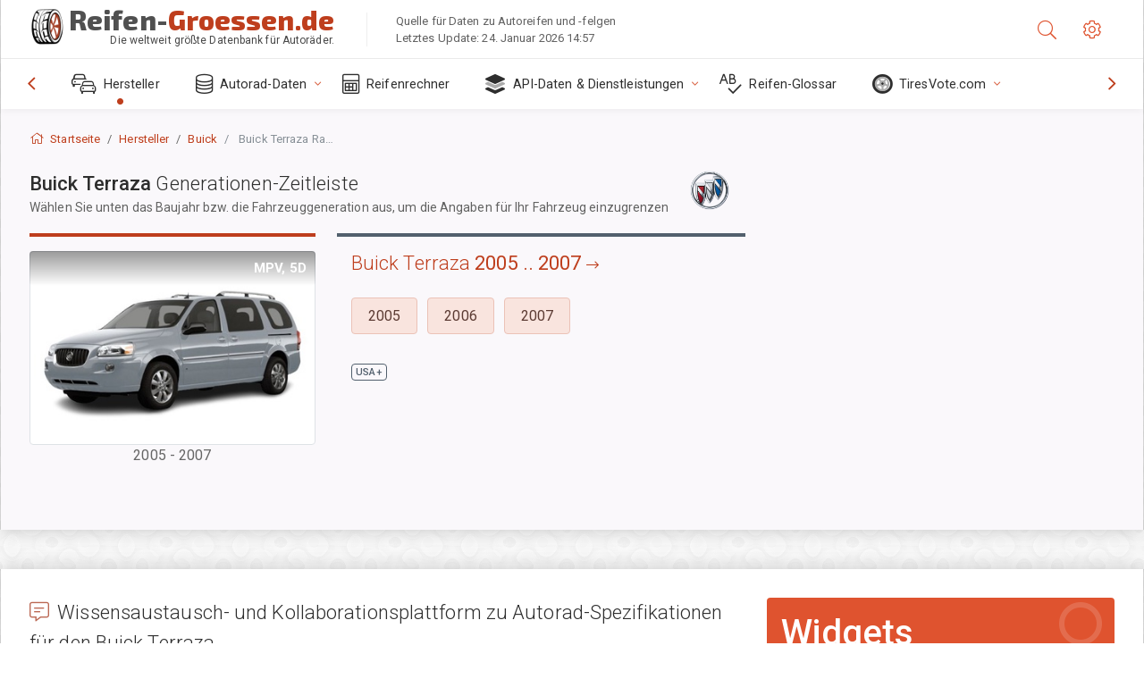

--- FILE ---
content_type: text/html; charset=utf-8
request_url: https://reifen-groessen.de/size/buick/terraza/
body_size: 22220
content:



<!DOCTYPE html>
<html lang="de">
<head>
    <title>Buick Terraza – Spezifikationen von Felgen, Reifen, LK, Einpresstiefe für jedes Baujahr und jede Generation | Reifen-Größen.de</title>

    <meta charset="utf-8"/>
    <meta http-equiv="X-UA-Compatible" content="IE=edge">
    <meta name="msapplication-tap-highlight" content="no">
    <meta name="viewport" content="width=device-width, initial-scale=1, shrink-to-fit=no, user-scalable=no, minimal-ui">
    <!-- Call App Mode on ios devices -->
    <meta name="apple-mobile-web-app-capable" content="yes"/>
    <meta name="robots" content="index, follow"/>
    <meta name="revisit-after" content="14 days"/>

    <meta name="description" content="Buick Terraza – Radgröße, Lochkreis, Einpresstiefe und andere Spezifikationen wie Lochkreis, Gewindemaß, Felgenzentrierloch für Buick Terraza aller Baujahre. Wählen Sie das Modelljahr bzw. die Fahrzeuggeneration aus, um Ihre Suche nach Reifengrößendaten einzugrenzen."/>
    <meta name="keywords" content=""/>

    <!-- search engines verification codes -->
    <meta name="msvalidate.01" content="3EEBDB6187F3428FB33DD2B62E7E007F"/>
    <meta name='yandex-verification' content='58286f17fffb3c72'/>
    
    <!-- end search engines verification codes end-->

    
    <script async src="//pagead2.googlesyndication.com/pagead/js/adsbygoogle.js"></script>
    <script>
        (adsbygoogle = window.adsbygoogle || []).push({
            google_ad_client: "ca-pub-6541539878944517",
            enable_page_level_ads: true
        });
    </script>
    

    
    
    
    <meta property="og:type" content="website"/>
    <meta property="fb:admins" content="100001123248123"/>
    <meta property="og:url" content="//reifen-groessen.de/size/buick/terraza/"/>
    <meta property="og:site_name" content="Reifen-Größen.de"/>

    <meta property="og:title" content="Buick Terraza – Spezifikationen von Felgen, Reifen, LK, Einpresstiefe für jedes Baujahr und jede Generation"/>
    <meta property="og:description" content="Buick Terraza – Radgröße, Lochkreis, Einpresstiefe und andere Spezifikationen wie Lochkreis, Gewindemaß, Felgenzentrierloch für Buick Terraza aller Baujahre. Wählen Sie das Modelljahr bzw. die Fahrzeuggeneration aus, um Ihre Suche nach Reifengrößendaten einzugrenzen."/>

    
    <meta property="og:image" content="//reifen-groessen.de/static/img/misc/wheel-size-main.jpg"/>



    <link rel="shortcut icon" href="/static/img/icons/favicon.ico"/>
    <link rel="home" href="/"/>

    
        <!-- base css -->
        <link id="vendorsbundle" rel="stylesheet" media="screen, print" href="/static/v2/css/vendors.bundle.css?v2"><!-- smartadmin classes 254kb  / 187 -->
        <link id="appbundle" rel="stylesheet" media="screen, print" href="/static/v2/css/app.bundle.css"><!-- 245 / 144 kb -->
        <link rel="stylesheet" media="screen, print" href="/static/v2/3rd-party/fontawesome5/css/all.min.css"><!-- 173 kb -->
        <link id="mytheme" rel="stylesheet" media="screen, print" href="#">
        <link id="myskin" rel="stylesheet" media="screen, print" href="/static/v2/css/skins/skin-master.css"><!-- 8kb -->
        <link rel="stylesheet" media="screen, print" href="/static/v2/css/themes/cust-theme-ws.css?v5"><!-- color, scheme 99kb / 52 -->
        <link rel="stylesheet" href="/static/v2/css/swiper/swiper-bundle.min.css"><!-- v 6.3.1, 13.6kb -->
        <link rel="stylesheet" href="/static/v2/css/select2/select2.min.css"><!-- 16kb -->

        <link rel="stylesheet" media="screen, print" href="/static/v2/css/custom.css?v9">
        <link rel="stylesheet" media="screen, print" href="/static/v2/css/sprite.css?v2">
        <link rel="preconnect" href="https://fonts.googleapis.com">
        <link rel="preconnect" href="https://fonts.gstatic.com" crossorigin>
        <link href="https://fonts.googleapis.com/css2?family=Exo+2:wght@800&family=Roboto+Mono:wght@400;500&display=swap" rel="stylesheet">

    





    

    <!-- Finder styles -->
    <link href="/static/finder/css/v2-finder.css" rel="stylesheet">

    <link rel="apple-touch-icon" sizes="57x57" href="/static/v2/img/favicon/apple-icon-57x57.png">
    <link rel="apple-touch-icon" sizes="60x60" href="/static/v2/img/favicon/apple-icon-60x60.png">
    <link rel="apple-touch-icon" sizes="72x72" href="/static/v2/img/favicon/apple-icon-72x72.png">
    <link rel="apple-touch-icon" sizes="76x76" href="/static/v2/img/favicon/apple-icon-76x76.png">
    <link rel="apple-touch-icon" sizes="114x114" href="/static/v2/img/favicon/apple-icon-114x114.png">
    <link rel="apple-touch-icon" sizes="120x120" href="/static/v2/img/favicon/apple-icon-120x120.png">
    <link rel="apple-touch-icon-precomposed" href="/static/v2/img/favicon/apple-icon-120x120.png">
    <link rel="apple-touch-icon" sizes="144x144" href="/static/v2/img/favicon/apple-icon-144x144.png">
    <link rel="apple-touch-icon" sizes="152x152" href="/static/v2/img/favicon/apple-icon-152x152.png">
    <link rel="apple-touch-icon" sizes="180x180" href="/static/v2/img/favicon/apple-icon-180x180.png">
    <link rel="icon" type="image/png" sizes="192x192" href="/static/v2/img/favicon/android-icon-192x192.png">
    <link rel="icon" type="image/png" sizes="32x32" href="/static/v2/img/favicon/favicon-32x32.png">
    <link rel="icon" type="image/png" sizes="96x96" href="/static/v2/img/favicon/favicon-96x96.png">
    <link rel="icon" type="image/png" sizes="16x16" href="/static/v2/img/favicon/favicon-16x16.png">
    <link rel="manifest" href="/static/v2/img/favicon/manifest.json">
    <meta name="msapplication-TileColor" content="#ffffff">
    <meta name="msapplication-TileImage" content="/static/v2/img/favicon/ms-icon-144x144.png">
    <meta name="theme-color" content="#ffffff">




    
        <link href="https://www.wheel-size.com/size/buick/terraza/" rel="alternate" hreflang="x-default"/>
        <link href="https://razmerkoles.ru/size/buick/terraza/" rel="alternate" hreflang="ru"/>
        <link href="https://llantasneumaticos.com/size/buick/terraza/" rel="alternate" hreflang="es"/>
        <link href="https://jantes-e-pneus.com/size/buick/terraza/" rel="alternate" hreflang="pt-BR"/>
        <link href="https://taille-pneu.com/size/buick/terraza/" rel="alternate" hreflang="fr"/>
        <link href="https://wheel-size.cn/size/buick/terraza/" rel="alternate" hreflang="zh-Hant"/>
        <link href="https://reifen-groessen.de/size/buick/terraza/" rel="alternate" hreflang="de"/>
        <link href="https://wheel-size.jp/size/buick/terraza/" rel="alternate" hreflang="ja"/>
        <link href="https://wheel-size.it/size/buick/terraza/" rel="alternate" hreflang="it"/>
        <link href="https://wheel-size.gr/size/buick/terraza/" rel="alternate" hreflang="el"/>
        <link href="https://wheel-size.kr/size/buick/terraza/" rel="alternate" hreflang="ko"/>
        <link href="https://wheel-size.my/size/buick/terraza/" rel="alternate" hreflang="ms"/>
        <link href="https://wheel-size.com.tr/size/buick/terraza/" rel="alternate" hreflang="tr"/>
        <link href="https://wheel-thai.com/size/buick/terraza/" rel="alternate" hreflang="th"/>
        <link href="https://wheel-arabia.com/size/buick/terraza/" rel="alternate" hreflang="ar"/>
        <link href="https://rozmiary-opon.pl/size/buick/terraza/" rel="alternate" hreflang="pl"/>
    

    
    

    <base href="/size/buick/terraza/">
    <style>.ws-pagination{text-align:center}.ws-pagination-list{display:inline-block;padding-left:0;margin:18px 0;border-radius:2px}.ws-pagination-list>li{display:inline}.ws-pagination-list>li>span{cursor:default}.ws-pagination-list>li>a,.ws-pagination-list>li>span{position:relative;float:left;border:1px solid #ddd;font-size:12px;padding:5px 10px;line-height:1.5;margin-left:-1px;text-decoration:none;box-shadow:inset 0 -2px 0 rgba(0,0,0,.05);-moz-box-shadow:inset 0 -2px 0 rgba(0,0,0,.05);-webkit-box-shadow:inset 0 -2px 0 rgba(0,0,0,.05)}.ws-pagination-list>li:first-child>a,.ws-pagination-list>li:first-child>span{margin-left:0;border-bottom-left-radius:2px;border-top-left-radius:2px}.ws-pagination-list>li:last-child>a,.ws-pagination-list>li:last-child>span{border-bottom-right-radius:2px;border-top-right-radius:2px}.ws-pagination-list>li>a:focus,.ws-pagination-list>li>a:hover,.ws-pagination-list>li>span:focus,.ws-pagination-list>li>span:hover{z-index:2;color:#214e75;background-color:#eee;border-color:#ddd}.ws-pagination-list>.active>a,.ws-pagination-list>.active>a:focus,.ws-pagination-list>.active>a:hover,.ws-pagination-list>.active>span,.ws-pagination-list>.active>span:focus,.ws-pagination-list>.active>span:hover{z-index:3;color:#fff;background-color:#3276b1;border-color:#3276b1;cursor:default;font-weight:700}</style>
    <link rel="stylesheet" href="/static/ws_comments/css/A.ws-comments.v2.css.pagespeed.cf.VeXx8UFKOu.css"/>


    <style>.image-desc{padding:10px;text-align:right;background-image:linear-gradient(rgba(0,0,0,.4),rgba(0,0,0,0));border-radius:4px;color:#fff;text-transform:uppercase;font-weight:bold}.carousel-caption.carousel-caption-top{position:absolute;right:0;left:0;max-height:30px;padding-top:0;padding-bottom:0;color:#fff;text-align:center;top:0}.ws-border-top{border-width:4px!important}@media only screen and (max-width:576px){.ws-border-top{border-width:0!important}}.list-group-limited.collapse li{display:initial}.list-group-limited li:nth-of-type(n+5) {display:none}.list-group-limited.collapse.show li:nth-of-type(n+5) {display:initial}.ws-list-group .list-group-item{background-color:initial}.ws-list-group.list-group-flush>.list-group-item{border-width:1px 0 0!important}.ws-list-group.list-group-flush>.list-group-item:first-child{border-width:0 0 0!important}input[name="parent"]{display:none}.select2-container .select2-selection--single{height:40px!important}</style>


    

    

    

    <script>
        (function (i, s, o, g, r, a, m) {
            i['GoogleAnalyticsObject'] = r;
            i[r] = i[r] || function () {
                (i[r].q = i[r].q || []).push(arguments)
            }, i[r].l = 1 * new Date();
            a = s.createElement(o),
                    m = s.getElementsByTagName(o)[0];
            a.async = 1;
            a.src = g;
            m.parentNode.insertBefore(a, m)
        })(window, document, 'script', '//www.google-analytics.com/analytics.js', 'ga');
        var domains = [
            'www.wheel-size.com',
            'razmerkoles.ru',
            'llantasneumaticos.com',
            'jantes-e-pneus.com',
            'taille-pneu.com',
            'wheel-size.cn',
            'reifen-groessen.de',
            'wheel-size.it',
            'wheel-size.jp',
            'wheel-arabia.com',
            'wheel-size.gr',
            'wheel-size.kr',
            'wheel-size.my',
            'rozmiary-opon.pl',
            'wheel-thai.com',
            'wheel-size.com.tr'
        ];

        ga('create', 'UA-35890489-1', 'auto', {'allowLinker': true});
        ga('require', 'linker');
        
            ga('linker:autoLink', domains.filter(function (item) {
                return item !== 'reifen-groessen.de'
            }));
        
        ga('send', 'pageview');

    </script>

    



    
  
    <script src="https://www.google.com/recaptcha/api.js?hl=de" async defer></script>
  


    

    

    
    <link rel="canonical" href="https://reifen-groessen.de/size/buick/terraza/"/>

</head>

    <body class="mod-bg-1 mod-main-boxed mod-skin-light nav-function-top  site-de">
    <!-- DOC: script to save and load page settings -->
    <script>
    /**
     *    This script should be placed right after the body tag for fast execution
     *    Note: the script is written in pure javascript and does not depend on thirdparty library
     **/
    'use strict';

    var classHolder = document.getElementsByTagName("BODY")[0],
        /**
         * Load from localstorage
         **/
        themeSettings = (localStorage.getItem('themeSettings')) ? JSON.parse(localStorage.getItem('themeSettings')) :
            {},
        themeURL = themeSettings.themeURL || '',
        themeOptions = themeSettings.themeOptions || '',
        themeMarket = themeSettings.themeMarket || '',
        systemOutput = themeSettings.systemOutput || '',
        showCalculatedColumns = themeSettings.showCalculatedColumns || '';
    /**
     * Load theme options
     **/
    if (themeSettings.themeOptions) {
        classHolder.className = themeSettings.themeOptions;
        //console.log("%c✔ Theme settings loaded", "color: #148f32");
    } else {
        console.log("%c✔ Heads up! Theme settings is empty or does not exist, loading default settings...", "color: #ed1c24");
    }

    //if (themeSettings.themeURL && !document.getElementById('mytheme')) {
    //    var cssfile = document.createElement('link');
    //    cssfile.id = 'mytheme';
    //    cssfile.rel = 'stylesheet';
    //    cssfile.href = themeURL;
    //    document.getElementsByTagName('head')[0].appendChild(cssfile);

    //} else if (themeSettings.themeURL && document.getElementById('mytheme')) {
    //    document.getElementById('mytheme').href = themeSettings.themeURL;
    //}

    if (themeSettings.systemOutput) {
        if (themeSettings.systemOutput === "imperial"){
            document.body.classList.add("system-imperial");
        }
    }

    if (themeSettings.themeMarket) {
        if (themeSettings.themeMarket){
            document.body.setAttribute("pmChoice", themeSettings.themeMarket);
        }
    }

    if (themeSettings.showCalculatedColumns) {
        if (themeSettings.showCalculatedColumns){
            document.body.classList.add("additional-columns");
        }
    }

    /**
     * Save to localstorage
     **/
    var saveSettings = function (typeSystemOutput='metric') {
        themeSettings.themeOptions = String(classHolder.className).split(/[^\w-]+/).filter(function (item) {
            return /^(nav|header|footer|mod|display)-/i.test(item);
        }).join(' ');
        if (document.getElementById('mytheme')) {
            themeSettings.themeURL = document.getElementById('mytheme').getAttribute("href");
        }
        themeSettings.systemOutput = typeSystemOutput;
        //themeSettings.showCalculatedColumns =
        localStorage.setItem('themeSettings', JSON.stringify(themeSettings));
    }

    var saveOnlyParamSetting = function (param, value) {
        themeSettings = (localStorage.getItem('themeSettings')) ? JSON.parse(localStorage.getItem('themeSettings')) :
            {};
        themeSettings[param] = value;
        localStorage.setItem('themeSettings', JSON.stringify(themeSettings));
    }
    /**
     * Reset settings
     **/
    var resetSettings = function () {

        localStorage.setItem("themeSettings", "");
    }

</script>



    <div class="page-wrapper">
        <div class="page-inner">
            <!-- BEGIN Left Aside -->
            <aside class="page-sidebar">
                
    <!--
    <div class="page-logo">
        <a href="#" class="page-logo-link press-scale-down d-flex align-items-center position-relative"
           data-toggle="modal" data-target="#modal-shortcut">
            <img src="static/images/ws-logo-40.png" alt="" aria-roledescription="logo">
            <span class="page-logo-text mr-1">Wheel-Size.com</span>

        </a>
    </div>
    -->
    <!-- DOC: nav menu layout change shortcut -->
    <div class="hidden-lg-up dropdown-icon-menu position-relative pl-4 pt-3">
        <a href="#" class="alert-primary btn js-waves-off" data-action="toggle" data-class="mobile-nav-on" title="Navigation ausblenden">
            <i class="fal fa-times"></i>
        </a>
    </div>
    <!-- BEGIN PRIMARY NAVIGATION -->
    <nav id="js-primary-nav" class="primary-nav" role="navigation">
        
    <ul id="js-nav-menu" class="nav-menu">
        <li class="nav-title">Menü und Optionen</li>
        <li class="active">
            <a href="/size/" title="Finden Sie heraus, welche Reifengröße auf Ihr Fahrzeug passt">
                <i class="fal fa-cars"></i>
                <span class="nav-link-text">Hersteller</span>
                <span class="dl-ref bg-primary-500 hidden-nav-function-minify hidden-nav-function-top">150+</span>
            </a>
        </li>
        <li class="">
            <a href="#" title="Autorad-Daten">
                <i class="fal fa-database"></i>
                <span class="nav-link-text">Autorad-Daten</span>
            </a>
            <ul>
                <li>
                    <a href="/pcd/" title="Finden Sie passende Fahrzeuge je nach Lochkreis" data-filter-tags="">
                        <span class="nav-link-text">Lochkreise</span>
                    </a>
                </li>
                <li>
                    <a href="/tire/" title="Passende Fahrzeuge nach einer bestimmten Reifengröße finden" data-filter-tags="">
                        <span class="nav-link-text">Reifen</span>
                    </a>
                </li>
            </ul>
        </li>
        <li class="">
            <a href="/calc/" title="Reifenrechner">
                <i class="fal fa-calculator"></i>
                <span class="nav-link-text">Reifenrechner</span>
            </a>
        </li>








        
        <li>
            <a href="#" title="Autorad-Daten-API">
                <i class="fad fa-layer-group"></i>
                <span class="nav-link-text">API-Daten & Dienstleistungen </span>
            </a>
            <ul>
                <li>
                    <a href="https://developer.wheel-size.com/" title="Autorad-Daten-API" data-filter-tags="">
                        <span class="nav-link-text">Autorad-Daten-API <i class="fal fa-external-link"></i></span>
                    </a>
                </li>
                <li>
                    <a href="https://api.wheel-size.com/v1/swagger/" title="" data-filter-tags="">
                        <span class="nav-link-text">Offene API-Spezifikation <i class="fal fa-external-link"></i></span>
                    </a>
                </li>
                <li>
                    <a href="https://services.wheel-size.com/" title="" data-filter-tags="">
                        <span class="nav-link-text">Widgets für Ihre Website <i class="fal fa-external-link"></i></span>
                    </a>
                </li>
            </ul>
        </li>
        <li class="">
            <a href="/glossary/" title="Reifen-Glossar" data-filter-tags="">
                <i class="fal fa-spell-check"></i>
                <span class="nav-link-text">Reifen-Glossar</span>
            </a>
        </li>

        <li>
            <a href="#" title="TiresVote.com">
                <i class="fad fa-tire"></i>
                <span class="nav-link-text">TiresVote.com</span>
            </a>
            <ul>
                <li>
                    <a href="https://tiresvote.com/tests/" title="Professionelle Reifentests" data-filter-tags="">
                        <span class="nav-link-text">Professionelle Reifentests <i class="fal fa-external-link"></i></span>
                    </a>
                </li>
                <li>
                    <a href="https://tiresvote.com/top-charts/" title="Reifen-Ranglisten" data-filter-tags="">
                        <span class="nav-link-text">Reifen-Ranglisten <i class="fal fa-external-link"></i></span>
                    </a>
                </li>
                <li>
                    <a href="https://tiresvote.com/filter/" title="Erweiterte Reifensuche" data-filter-tags="">
                        <span class="nav-link-text">Erweiterte Reifensuche <i class="fal fa-external-link"></i></span>
                    </a>
                </li>
                <li>
                    <a href="https://tiresvote.com/catalog/" title="Reifenmarken" data-filter-tags="">
                        <span class="nav-link-text">Reifenmarken <i class="fal fa-external-link"></i></span>
                    </a>
                </li>
            </ul>
        </li>
    </ul>

    </nav>
    <!-- END PRIMARY NAVIGATION -->
    <!-- NAV FOOTER -->
    <div class="nav-footer shadow-top">
        <a href="#" onclick="return false;" data-action="toggle" data-class="nav-function-minify" class="hidden-md-down">
            <i class="ni ni-chevron-right"></i>
            <i class="ni ni-chevron-right"></i>
        </a>
        <ul class="list-table m-auto nav-footer-buttons">
            <li>
                <a href="mailto:info@wheel-size.com" data-toggle="tooltip" data-placement="top" title="Email">
                    <i class="fal fa-envelope"></i>
                </a>
            </li>
        </ul>
    </div>
    <!-- END NAV FOOTER -->

            </aside>
            <!-- END Left Aside -->
            <div class="page-content-wrapper">
                <!-- BEGIN Page Header -->
                <header class="page-header">
                    

    <!-- DOC: mobile button appears during mobile width -->
    <div class="hidden-lg-up">
        <a href="#" class="alert-primary btn press-scale-down" data-action="toggle" data-class="mobile-nav-on">
            <i class="ni ni-menu"></i>
        </a>
    </div>

    <!-- we need this logo when user switches to nav-function-top -->
    <div class="page-logo position-relative" style="top:-7px;">
        <a href="/" title="Startseite" class="page-logo-link press-scale-down d-flex align-items-center position-relative">
            <img src="/static/v2/images/xws-logo-200.png.pagespeed.ic.ylEagnU7oq.webp" alt="" aria-roledescription="logo" class="position-relative" style="top:4px;">
            <span class="mx-1 fs-xxl ws-logo"><span>Reifen-</span>Groessen.de</span>
            <span style="bottom:-8px;" class="ws-logo-below position-absolute fs-xs opacity-100 pos-bottom pos-right mr-1 mt-n2 color-fusion-300">Die weltweit größte Datenbank für Autoräder.</span>
        </a>
    </div>


    <div class="pl-5 color-fusion-100 about-ws">
        <div class="">Quelle für Daten zu Autoreifen und -felgen</div>
        <div class="d-none d-sm-block">Letztes Update: 24. Januar 2026 14:57</div>
    </div>
    <div class="ml-auto d-flex">
        <!-- activate app search icon (mobile) -->
        <div class="">
            <a id="search-drop" class="header-icon cursor-pointer " title="Suchformular für Automodell, Reifen- oder Radgröße" data-toggle="collapse" href="#collapseSearch" data-target="#collapseSearch" role="button" aria-expanded="false" aria-controls="collapseSearch">
                <i class="fal fa-search"></i>
            </a>
        </div>
        <!-- app settings -->
        <div>
            <a href="#" class="cursor-pointer header-icon" data-toggle="modal" data-target=".js-modal-settings">
                <i class="fal fa-cog"></i>
            </a>
        </div>
    </div>


                </header>
                <!-- END Page Header -->

                <!-- BEGIN Page Content -->
                <!-- the #js-page-content id is needed for some plugins to initialize -->
                <main id="js-page-content" role="main" class="page-content ">
                    <div class="collapse " id="collapseSearch" style="">
                        
    <div class="bg-white border-faded rounded p-sm-3 p-0 ws-xs-inherit mb-4">
        <h4>
            <span>Suchformular für Fahrzeugmodell, Reifengröße bzw. Felgen</span>
            <small>Wählen Sie unten eine Registerkarte aus, um Radangaben für Ihr Fahrzeug zu erhalten oder Fahrzeuge zu finden, die Ihren Kriterien entsprechen.</small>
        </h4>
        <div id="finder">
            

                            <ul class="nav nav-tabs ws-search-tabs" role="tablist">
                                <li class="nav-item">
                                    <a class="nav-link active font-weight-normal px-2 px-sm-3 px-md-3" title="welche Räder an Ihr Auto passen" data-toggle="tab" href="#tab_borders_icons-1" role="tab" aria-selected="true"><span class="text-uppercase">Auto</span> <span class="hidden-sm-down d-block font-weight-light text-truncate-lg text-truncate">welche Räder an Ihr Auto passen</span></a>
                                </li>
                                <li class="nav-item">
                                    <a class="nav-link font-weight-normal px-2 px-sm-3 px-md-3" title="welche Fahrzeuge diese Reifengröße verwenden" data-toggle="tab" href="#tab_borders_icons-2" role="tab" aria-selected="false"><span class=" text-uppercase">Nach Reifengröße</span> <span class=" hidden-sm-down d-block font-weight-light text-truncate-lg text-truncate">welche Fahrzeuge diese Reifengröße verwenden</span></a>
                                </li>
                                <li class="nav-item">
                                    <a class="nav-link font-weight-normal px-2 px-sm-3 px-md-3" title="welche Fahrzeuge diese Felgengröße verwenden" data-toggle="tab" href="#tab_borders_icons-3" role="tab" aria-selected="false"><span class="text-uppercase">Nach Felgengröße</span> <span class="hidden-sm-down d-block font-weight-light text-truncate-lg text-truncate">welche Fahrzeuge diese Felgengröße verwenden</span></a>
                                </li>
                            </ul>
                            <div class="tab-content py-3 px-0 px-sm-3">
                                <div class="tab-pane fade active show" id="tab_borders_icons-1" role="tabpanel">
                                    


<h6>Geben Sie Marke, Baujahr und Modell an, um passende Räder zu finden:</h6>
<form id="vehicle_form" action="/finder/search/by_model/" method="get" class="wheel-form">
    <div class="row">
        <div class="col-sm-3 pb-2">
            <select id="auto_vendor" name="make" class="js-select2-icons form-control w-100 selectpicker bootstrap-select" data-text="Marke">
                <option selected="selected" value="">Marke</option>
            </select>
        </div>
        <div class="col-sm-2 pb-2">
            <select id="auto_year" name="year" class="select2 form-control w-100 selectpicker bootstrap-select" disabled>
                <option selected="selected" value="">Baujahr</option>
            </select>
        </div>
        <div class="col-sm-3 pb-2">
            <select id="auto_model" name="model" class="select2 form-control w-100 selectpicker bootstrap-select" disabled>
                <option selected="selected" value="">Modell</option>
            </select>
        </div>
        <div class="col-sm-1">
            <i class="fa-3x finder-redirecting fad fa-tire d-none"></i>
        </div>
    </div>
</form>

                                </div>
                                <div class="tab-pane fade" id="tab_borders_icons-2" role="tabpanel">
                                    <div class="tire-form-pane tire-metric">
                                        


    <div class="float-right pb-2 ml-2">
        <a class="change-system text-nowrap" href="#">
            <span class="color-fusion-500 opacity-50 hidden-sm-down" style="border-bottom: 1px dashed #ddd;">Zum LT-Breitreifen-Größenbestimmungssystem wechseln</span>
            <span class="color-fusion-500 opacity-50 hidden-md-up" style="border-bottom: 1px dashed #ddd;">LT-High Flotation</span>
            <i class="fad fa-exchange"></i>
        </a>
    </div>
    <h6>Geben Sie Werte für die Felder unten an, um passende Fahrzeuge zu finden:</h6>
    <div class="clearfix"></div>


<form id="tire_form" action="/finder/search/by_tire/" method="get" class="wheel-form">


    <div class="row">
        <div class="col-sm-3 pb-2">
            <select class="select2 form-control w-100 selectpicker bootstrap-select" id="tf_tire_width" name="tire_width">
                <option selected="selected" value="">Reifenbreite</option>
            </select>
        </div>
        <div class="col-sm-3 pb-2">
            <select class="select2 form-control w-100 selectpicker bootstrap-select" id="tf_aspect_ratio" name="aspect_ratio" disabled>
                <option selected="selected" value="">Seitenverhältnis</option>
            </select>
        </div>
        <div class="col-sm-3 pb-2">
            <select class="select2 form-control w-100 selectpicker bootstrap-select" id="tf_rim_diameter" name="rim_diameter" disabled>
                <option selected="selected" value="">Felgendurchmesser</option>
            </select>
        </div>
    </div>

</form>

<!-- block below appears only after successful search -->
<div class="ajax-result" id="ajax-tab-2"></div>

                                    </div>
                                    <div class="tire-form-pane tire-flotation d-none">
                                        



<form id="tire_form_hf" action="/finder/search/by_hf_tire/" method="get" class="wheel-form">
    <div class="float-right pb-2">
        <a class="change-system float-right" href="#">
            <span class="color-fusion-500 opacity-50 hidden-sm-down" style="border-bottom: 1px dashed #ddd;">Zum metrischen ISO-Reifengrößensystem wechseln</span>
            <span class="color-fusion-500 opacity-50 hidden-md-up" style="border-bottom: 1px dashed #ddd;">ISO Metric</span>
            <i class="fad fa-exchange"></i>
        </a>
    </div>
    <h6 class="title">Geben Sie Werte für die Felder unten an, um passende Fahrzeuge zu finden:</h6>

    <div class="row">
        <div class="col-sm-3 pb-2">
        <select class="select2 form-control w-100 selectpicker bootstrap-select" id="tf_tire_diameter" name="tire_diameter">
            <option selected="selected" value="">Reifendurchmesser</option>
        </select>
        </div>
        <div class="col-sm-3 pb-2">
            <select class="select2 form-control w-100 selectpicker bootstrap-select" id="tf_tire_section_width" name="tire_section_width" disabled>
                <option selected="selected" value="">Reifenbreite</option>
            </select>
        </div>
        <div class="col-sm-3 pb-2">
            <select class="select2 form-control w-100 selectpicker bootstrap-select" id="tf_rim_diameter_hf" name="rim_diameter_hf" disabled>
                <option selected="selected" value="">Felgendurchmesser</option>
            </select>
        </div>

    </div>
</form>

<!-- block below appears only after successful search -->
<div class="ajax-result" id="ajax-tab-4"></div>

                                    </div>
                                </div>
                                <div class="tab-pane fade" id="tab_borders_icons-3" role="tabpanel">
                                    


<form id="wheel_form" action="/finder/search/by_rim/" method="get" class="wheel-form">
    <h6>Geben Sie Werte für die Felder unten an, um passende Fahrzeuge zu finden:</h6>

    <div class="row ">
        <div class="col-sm-2 pb-2">
            <select class="select2 form-control w-100 selectpicker bootstrap-select" id="wf_rim_diameter" name="rim_diameter">
                <option selected="selected" value="">Felgendurchmesser</option>
            </select>
        </div>
        <div class="col-sm-2 pb-2">
            <select class="select2 form-control w-100 selectpicker bootstrap-select" id="wf_rim_width" name="rim_width" disabled>
                <option selected="selected" value="">Felgenbreite</option>
            </select>
        </div>
        <div class="col-sm-2 pb-2">
            <select class="select2 form-control selectpicker bootstrap-select" id="wf_offset" name="offset" disabled>
                <option selected="selected" value="">Einpresstiefe</option>
            </select>

            <div class="precision-select offset-precision">
                <input type="hidden" name="offset_min"/>
                <input type="hidden" name="offset_max"/>

                <span class="plus-minus">±</span>
                <select name="offset_precision">
                    <option value="0" selected="selected">0</option>
                    <option value="1">1</option>
                    <option value="2">2</option>
                    <option value="3">3</option>
                    <option value="4">4</option>
                    <option value="5">5</option>
                    <option value="6">6</option>
                    <option value="7">7</option>
                    <option value="8">8</option>
                    <option value="9">9</option>
                    <option value="10">10</option>
                    <option value="15">15</option>
                    <option value="20">20</option>
                    <option value="30">30</option>
                    <option value="50">50</option>
                </select>
            </div>
        </div>


        <div class="col-sm-2 pb-2">
            <select class="select2 form-control selectpicker bootstrap-select" id="wf_cb" name="cb" disabled>
                <option selected="selected" value="">Mittelbohrung</option>
            </select>

            <div class="precision-select cb-precision">
                <input type="hidden" name="cb_min"/>
                <input type="hidden" name="cb_max"/>

                <span class="plus-minus">±</span>
                <select name="cb_precision">
                    <option value="0" selected="selected">0</option>
                    <option value="1">1</option>
                    <option value="2">2</option>
                    <option value="3">3</option>
                    <option value="4">4</option>
                    <option value="5">5</option>
                    <option value="6">6</option>
                    <option value="7">7</option>
                    <option value="8">8</option>
                    <option value="9">9</option>
                    <option value="10">10</option>
                    <option value="15">15</option>
                    <option value="20">20</option>
                    <option value="30">30</option>
                    <option value="50">50</option>
                </select>
            </div>
        </div>
        <div class="col-sm-2 pb-2">
            <select class="select2 form-control w-100 selectpicker bootstrap-select" id="wf_bolt_pattern" name="bolt_pattern" disabled>
                <option selected="selected" value="">Lochkreis</option>
            </select>
        </div>
    </div>
</form>
<div class="ajax-result" id="ajax-tab-3"></div>

                                </div>
                            </div>

        </div>
    </div>


                    </div>

                    
    <div class="row">
        <div class="col-md-12 col-sm-12 col-lg-12">
            <ol class="breadcrumb page-breadcrumb" itemscope itemtype="https://schema.org/BreadcrumbList">
                <li class="breadcrumb-item" itemscope itemtype="https://schema.org/ListItem" itemprop="itemListElement"><a itemprop="item" href="/"><i class="fal fa-home mr-1 fs-md"></i> <span itemprop="name">Startseite</span></a>
                        <meta itemprop="position" content="1"/>
                </li>
                <li class="breadcrumb-item" itemscope itemtype="https://schema.org/ListItem" itemprop="itemListElement"><a itemprop="item" href="/size/"><span itemprop="name">Hersteller</span></a>
                    <meta itemprop="position" content="2"/>
                </li>
                <li class="breadcrumb-item" itemscope itemtype="https://schema.org/ListItem" itemprop="itemListElement"><a itemprop="item" href="/size/buick/"><span itemprop="name">Buick</span></a>
                    <meta itemprop="position" content="3"/>
                </li>
                <li class="breadcrumb-item active" itemscope itemtype="https://schema.org/ListItem" itemprop="itemListElement">
                    <span itemprop="name"><span class="hidden-md-down">Buick</span> Terraza Radspezifikationen</span>
                    <meta itemprop="position" content="4"/>
                </li>
            </ol>
        </div>
    </div>


                    
    <div itemscope itemtype="http://schema.org/ItemList">
        <div class="row">
            <div class="col-sm-8">
                <div class="subheader mb-3">
                    <h1 class="subheader-title">
                        <span itemprop="name">Buick Terraza <span class="fw-300">Generationen-Zeitleiste</span></span>
                        <small>Wählen Sie unten das Baujahr bzw. die Fahrzeuggeneration aus, um die Angaben für Ihr Fahrzeug einzugrenzen</small>
                    </h1>
                    
                        <img src="https://cdn.wheel-size.com/automobile/manufacturer/buick-1622187846.1971812.png" style="width:64px;" class="figure-img img-fluid rounded float-right float-sm-none mr-2" alt="Buick"/>
                    
                </div>
            </div>
        </div>

    </div>
    


                    
    
    
        <div class="row">
            <div class="col-md-12 col-sm-12 col-lg-8" itemscope itemtype="http://schema.org/ItemPage">
                

    <div class="mb-4">
        

        
            
                <div class="row row-eq-height  market-usdm market-generation">
                    <div class="col-sm-5">
                        <div class="py-3 border-top -ws-border-top border-primary w-100" style="border-top-width:4px!important;">

                            
                                <div id="carousel-2005-2007" class="carousel carousel-fade slide" data-ride="carousel">
                                
                                <div class="carousel-inner">


                                
                                    <div class="carousel-item active">
                                    
                                        
                                            <img src="https://cdn.wheel-size.com/thumbs/bc/1e/bc1ede18fe4f483274d8a7bce74719d2.jpg" class="d-block w-100 img-fluid img-thumbnail" alt="Buick Terraza 2005 .. 2007 MPV, 5d">
                                        
                                        
                                        <div class="carousel-caption carousel-caption-top">
                                            <h5 class="image-desc">MPV, 5d</h5>
                                        </div>
                                    </div>
                                
                                </div>
                                
                            </div>
                            
                            <div class="fs-xl mb-2 text-center hidden-sm-down">2005 - 2007</div>
                        </div>
                    </div>
                    <div class="col-sm-7">
                        <div class="p-sm-3 p-sm border-top ws-border-top border-secondary h-100 ws-xs-inherit">
                            <a href="/size/buick/terraza/2005-2007/" title="Technische Spezifikationen für Räder und Reifen einer Fahrzeuggeneration anzeigen: Buick Terraza 2005 .. 2007">
                                <h2 class="text-right-sm text-left fw-300 mb-4">Buick Terraza <span class="fw-400 text-nowrap">2005 .. 2007&nbsp;<i class="fal fa-long-arrow-right fs-xl"></i></span></h2>
                            </a>

                            <div class="mb-4">
                            
                                <a href="/size/buick/terraza/2005/" title="Buick Terraza 2005 - Korrekte Radgröße, LK, Einpresstiefe und Felgenspezifikationen anzeigen">
                                    <span class="btn btn-lg_ border ws-color-orange fs-xl text-uppercase waves-effect waves-themed mr-2 mb-2">
                                        <span class="">2005</span>
                                    </span>
                                </a>
                            
                                <a href="/size/buick/terraza/2006/" title="Buick Terraza 2006 - Korrekte Radgröße, LK, Einpresstiefe und Felgenspezifikationen anzeigen">
                                    <span class="btn btn-lg_ border ws-color-orange fs-xl text-uppercase waves-effect waves-themed mr-2 mb-2">
                                        <span class="">2006</span>
                                    </span>
                                </a>
                            
                                <a href="/size/buick/terraza/2007/" title="Buick Terraza 2007 - Korrekte Radgröße, LK, Einpresstiefe und Felgenspezifikationen anzeigen">
                                    <span class="btn btn-lg_ border ws-color-orange fs-xl text-uppercase waves-effect waves-themed mr-2 mb-2">
                                        <span class="">2007</span>
                                    </span>
                                </a>
                            
                            </div>
                            <div class="mb-4">
                                 
                                
                                    
                                    <span class="badge border border-secondary text-secondary mb-1">
                                        USA+
                                    </span>
                                    
                                
                            </div>
                            <div class="py-sm-0 py-3"></div>
                        </div>
                    </div>
                </div>
            

        
    </div>




            </div><!-- col-md-8-->

            <div class="col-md-12 col-sm-12 col-lg-4 d-flex" style="flex-direction: column;" itemscope itemtype="http://schema.org/WPSideBar">
                
    <div class="mb-2" style="display:contents;">
                                <div class="ad-sidebar-block" style="position:sticky; top:0px;">
                                    <div class="text-center text-sm-left">
                                        <script async src="https://pagead2.googlesyndication.com/pagead/js/adsbygoogle.js?client=ca-pub-6541539878944517" crossorigin="anonymous"></script>
<!-- WS-SIDEBAR-1-DISPLAY -->
<ins class="adsbygoogle" style="display:block" data-ad-client="ca-pub-6541539878944517" data-ad-slot="8820430500" data-ad-format="auto" data-full-width-responsive="true"></ins>
<script>
     (adsbygoogle = window.adsbygoogle || []).push({});
</script>
                                    </div>
                                </div>
                            </div>

            </div>
        </div>
    



                </main>
                <div class="clearfix"></div>
                <!-- this overlay is activated only when mobile menu is triggered -->
                <div class="page-content-overlay" data-action="toggle" data-class="mobile-nav-on"></div>
                <!-- END Page Content -->

            </div><!-- page-content-wrapper -->
        </div><!-- page-inner -->
    </div>

    
    
    <div class="height-4"></div>
    <div class="page-wrapper">
        <div class="page-inner min-height-reset">
            <div class="bg-white p-3 p-sm-5 page-content-wrapper mt-0" id="conversation">

                <div class="row">
                    <div class="col-sm-8">
                        <div class="subheader mb-3">
        <h4 class="h5 subheader-title"><i class="subheader-icon fal fa-comment-alt-lines"></i>
            <span class="fw-300">Wissensaustausch- und Kollaborationsplattform zu Autorad-Spezifikationen für den Buick Terraza</span>
            <small class="text-muted m-0">Stellen Sie Ihre Frage. Fehler in den Daten melden. Teilen Sie Ihre Notizen</small>
        </h4>
    </div>

                        

                        <div class="tab-content tab-comments">
                            <div id="type-comments-1" class="tab-pane active">

             


                                <!-- list of generations with active comments -->

                    


                                <div class="panel">
                                    <div class="panel-container show">
                                        <div class="panel-content">
                                            




<div id="ws-comments-container" data-ng-controller="WsCommentsCtrl" data-ng-init="loader.load({ noQuery: true })">
  




<script type="text/ng-template" id="/ws-comment-form.html">

  <form method="post" name="wsCommentForm"
        data-ng-submit="postComment($event, wsCommentForm)"
        action="/comments/new/"
        class="ws-comment-form">
    <div class="hide hidden-fields">
      
      
        
          <input type="hidden" name="content_type" value="main.generationproxy">
        
      
        
          <input type="hidden" name="security_hash" value="1213e93182f4f4c8aa10cc18e45a9ba40acfccaa">
        
      
      <input type="text" name="parent" ng-model="comment.parent">
    </div>

    

    <div class="before-textarea">
      
    <div class="row">
        <div class="col-sm-6">
            <div class="mb-2" data-ng-show="!comment.parent">
                <label class="form-label"></label>
                
        
          <section data-ng-show="!comment.parent">
            <label class="select">
             <select name="object_pk" ng-model="comment.object" initial-value required>
  <option value="" selected>Generation auswählen</option>

  <option value="246">2005 .. 2007</option>

</select>
             <i></i>
            </label>
          </section>
        
      
            </div>
        </div>
        <div class="col-sm-6">
            <div class="mb-2" data-ng-if="!comment.parent">
                <label class="form-label"></label>
                <select name="country" lang="fr" data-minimum-input-length="0" data-theme="default" data-allow-clear="false" required class="django-select2">
  <option value="" selected>Ihr Land</option>

  <option value="AF">Afghanistan</option>

  <option value="AX">Åland-Inseln</option>

  <option value="AL">Albanien</option>

  <option value="DZ">Algerien</option>

  <option value="AS">Amerikanisch-Samoa</option>

  <option value="AD">Andorra</option>

  <option value="AO">Angola</option>

  <option value="AI">Anguilla</option>

  <option value="AQ">Antarktis</option>

  <option value="AG">Antigua und Barbuda</option>

  <option value="AR">Argentinien</option>

  <option value="AM">Armenien</option>

  <option value="AW">Aruba</option>

  <option value="AU">Australien</option>

  <option value="AT">Österreich</option>

  <option value="AZ">Aserbaidschan</option>

  <option value="BS">Bahamas</option>

  <option value="BH">Bahrain</option>

  <option value="BD">Bangladesch</option>

  <option value="BB">Barbados</option>

  <option value="BY">Weißrussland</option>

  <option value="BE">Belgien</option>

  <option value="BZ">Belize</option>

  <option value="BJ">Benin</option>

  <option value="BM">Bermuda</option>

  <option value="BT">Bhutan</option>

  <option value="BO">Bolivien</option>

  <option value="BQ">Bonaire, Sint Eustatius und Saba</option>

  <option value="BA">Bosnien und Herzegowina</option>

  <option value="BW">Botswana</option>

  <option value="BV">Bouvetinsel</option>

  <option value="BR">Brasilien</option>

  <option value="IO">Britisches Territorium im Indischen Ozean</option>

  <option value="BN">Brunei Darussalam</option>

  <option value="BG">Bulgarien</option>

  <option value="BF">Burkina Faso</option>

  <option value="BI">Burundi</option>

  <option value="CV">Kap Verde</option>

  <option value="KH">Kambodscha</option>

  <option value="CM">Kamerun</option>

  <option value="CA">Kanada</option>

  <option value="KY">Kaimaninseln</option>

  <option value="CF">Zentralafrikanische Republik</option>

  <option value="TD">Tschad</option>

  <option value="CL">Chile</option>

  <option value="CN">China</option>

  <option value="CX">Weihnachtsinsel</option>

  <option value="CC">Kokosinseln (Keelinginseln)</option>

  <option value="CO">Kolumbien</option>

  <option value="KM">Komoren</option>

  <option value="CG">Kongo</option>

  <option value="CD">Kongo (Demokratische Republik)</option>

  <option value="CK">Cookinseln</option>

  <option value="CR">Costa Rica</option>

  <option value="CI">Côte d&#x27;Ivoire</option>

  <option value="HR">Kroatien</option>

  <option value="CU">Kuba</option>

  <option value="CW">Curaçao</option>

  <option value="CY">Zypern</option>

  <option value="CZ">Tschechien</option>

  <option value="DK">Dänemark</option>

  <option value="DJ">Dschibuti</option>

  <option value="DM">Dominica</option>

  <option value="DO">Dominikanische Republik</option>

  <option value="EC">Ecuador</option>

  <option value="EG">Ägypten</option>

  <option value="SV">El Salvador</option>

  <option value="GQ">Äquatorialguinea</option>

  <option value="ER">Eritrea</option>

  <option value="EE">Estland</option>

  <option value="SZ">Eswatini</option>

  <option value="ET">Äthiopien</option>

  <option value="FK">Falklandinseln (Malwinen)</option>

  <option value="FO">Faröerinseln</option>

  <option value="FJ">Fidschi</option>

  <option value="FI">Finnland</option>

  <option value="FR">Frankreich</option>

  <option value="GF">Französisch Guinea</option>

  <option value="PF">Französisch-Polynesien</option>

  <option value="TF">Französische Süd- und Antarktisgebiete</option>

  <option value="GA">Gabun</option>

  <option value="GM">Gambia</option>

  <option value="GE">Georgien</option>

  <option value="DE">Deutschland</option>

  <option value="GH">Ghana</option>

  <option value="GI">Gibraltar</option>

  <option value="GR">Griechenland</option>

  <option value="GL">Grönland</option>

  <option value="GD">Granada</option>

  <option value="GP">Guadeloupe</option>

  <option value="GU">Guam</option>

  <option value="GT">Guatemala</option>

  <option value="GG">Guernsey</option>

  <option value="GN">Guinea</option>

  <option value="GW">Guinea-Bissau</option>

  <option value="GY">Guyana</option>

  <option value="HT">Haiti</option>

  <option value="HM">Heard und McDonaldinseln</option>

  <option value="VA">Vatikanstadt</option>

  <option value="HN">Honduras</option>

  <option value="HK">Hong Kong</option>

  <option value="HU">Ungarn</option>

  <option value="IS">Island</option>

  <option value="IN">Indien</option>

  <option value="ID">Indonesien</option>

  <option value="IR">Iran (Islamische Republik)</option>

  <option value="IQ">Irak</option>

  <option value="IE">Irland</option>

  <option value="IM">Isle of Man</option>

  <option value="IL">Israel</option>

  <option value="IT">Italien</option>

  <option value="JM">Jamaika</option>

  <option value="JP">Japan</option>

  <option value="JE">Jersey</option>

  <option value="JO">Jordanien</option>

  <option value="KZ">Kasachstan</option>

  <option value="KE">Kenia</option>

  <option value="KI">Kirivati</option>

  <option value="KP">Korea (Demokratische Volksrepublik)</option>

  <option value="KR">Korea (Republik)</option>

  <option value="KW">Kuwait</option>

  <option value="KG">Kirgisistan</option>

  <option value="LA">Laos, Demokratische Volksrepublik</option>

  <option value="LV">Lettland</option>

  <option value="LB">Libanon</option>

  <option value="LS">Lesotho</option>

  <option value="LR">Liberia</option>

  <option value="LY">Libyen</option>

  <option value="LI">Liechtenstein</option>

  <option value="LT">Litauen</option>

  <option value="LU">Luxemburg</option>

  <option value="MO">Macao</option>

  <option value="MG">Madagaskar</option>

  <option value="MW">Malawi</option>

  <option value="MY">Malaysia</option>

  <option value="MV">Malediven</option>

  <option value="ML">Mali</option>

  <option value="MT">Malta</option>

  <option value="MH">Marshallinseln</option>

  <option value="MQ">Martinique</option>

  <option value="MR">Mauretanien</option>

  <option value="MU">Mauritius</option>

  <option value="YT">Mayotte</option>

  <option value="MX">Mexiko</option>

  <option value="FM">Mikronesien (Föderierte Staaten von)</option>

  <option value="MD">Moldawien (Republik)</option>

  <option value="MC">Monaco</option>

  <option value="MN">Mongolei</option>

  <option value="ME">Montenegro</option>

  <option value="MS">Montserrat</option>

  <option value="MA">Marokko</option>

  <option value="MZ">Mozambique</option>

  <option value="MM">Myanmar</option>

  <option value="NA">Namibia</option>

  <option value="NR">Nauru</option>

  <option value="NP">Nepal</option>

  <option value="NL">Niederlande</option>

  <option value="NC">Neukaledonien</option>

  <option value="NZ">Neuseeland</option>

  <option value="NI">Nicaragua</option>

  <option value="NE">Niger</option>

  <option value="NG">Nigeria</option>

  <option value="NU">Niue</option>

  <option value="NF">Norfolkinsel</option>

  <option value="MK">North Macedonia</option>

  <option value="MP">Commonwealth der Nördlichen Marianen</option>

  <option value="NO">Norwegen</option>

  <option value="OM">Oman</option>

  <option value="PK">Pakistan</option>

  <option value="PW">Palau</option>

  <option value="PS">Palästina</option>

  <option value="PA">Panama</option>

  <option value="PG">Papua Neu Guinea</option>

  <option value="PY">Paraguay</option>

  <option value="PE">Peru</option>

  <option value="PH">Philippinen</option>

  <option value="PN">Pitcairn</option>

  <option value="PL">Polen</option>

  <option value="PT">Portugal</option>

  <option value="PR">Puerto Rico</option>

  <option value="QA">Katar</option>

  <option value="RE">Réunion</option>

  <option value="RO">Rumänien</option>

  <option value="RU">Russische Föderation</option>

  <option value="RW">Ruanda</option>

  <option value="BL">Saint-Barthélemy</option>

  <option value="SH">St. Helena, Ascension und Tristan da Cunha</option>

  <option value="KN">St. Kitts und Nevis</option>

  <option value="LC">St. Lucia</option>

  <option value="MF">St. Martin (französischer Teil)</option>

  <option value="PM">Saint-Pierre und Miquelon</option>

  <option value="VC">St. Vincent und die Grenadinen</option>

  <option value="WS">Samoa</option>

  <option value="SM">San Marino</option>

  <option value="ST">São Tomé und Príncipe</option>

  <option value="SA">Saudi Arabien</option>

  <option value="SN">Senegal</option>

  <option value="RS">Serbien</option>

  <option value="SC">Seychellen</option>

  <option value="SL">Sierra Leone</option>

  <option value="SG">Singapur</option>

  <option value="SX">Sint Maarten (niederländischer Teil)</option>

  <option value="SK">Slowakei</option>

  <option value="SI">Slowenien</option>

  <option value="SB">Salomonen</option>

  <option value="SO">Somalia</option>

  <option value="ZA">Südafrika</option>

  <option value="GS">Südgeorgien und die Südlichen Sandwichinseln</option>

  <option value="SS">Südsudan</option>

  <option value="ES">Spanien</option>

  <option value="LK">Sri Lanka</option>

  <option value="SD">Sudan</option>

  <option value="SR">Surinam</option>

  <option value="SJ">Spitzbergen und Jan Mayen</option>

  <option value="SE">Schweden</option>

  <option value="CH">Schweiz</option>

  <option value="SY">Syrien, Arabische Republik</option>

  <option value="TW">Taiwan (Provinz Chinas)</option>

  <option value="TJ">Tadschikistan</option>

  <option value="TZ">Tanzania, the United Republic of</option>

  <option value="TH">Thailand</option>

  <option value="TL">Osttimor</option>

  <option value="TG">Togo</option>

  <option value="TK">Tokelau</option>

  <option value="TO">Tonga</option>

  <option value="TT">Trinidad und Tobago</option>

  <option value="TN">Tunesien</option>

  <option value="TR">Türkei</option>

  <option value="TM">Turkmenistan</option>

  <option value="TC">Turks- und Caicosinseln</option>

  <option value="TV">Tuvalu</option>

  <option value="UG">Uganda</option>

  <option value="UA">Ukraine</option>

  <option value="AE">Vereinigte Arabische Emirate</option>

  <option value="GB">Vereinigtes Königreich Großbritannien und Nordirland</option>

  <option value="UM">USA - Sonstige Kleine Inseln</option>

  <option value="US">Vereinigte Staaten von Amerika</option>

  <option value="UY">Uruguay</option>

  <option value="UZ">Usbekistan</option>

  <option value="VU">Vanuatu</option>

  <option value="VE">Venezuela (Bolivarische Republik)</option>

  <option value="VN">Vietnam</option>

  <option value="VG">Britische Jungferninseln</option>

  <option value="VI">Amerikanische Jungferninseln</option>

  <option value="WF">Wallis und Futuna</option>

  <option value="EH">Westsahara</option>

  <option value="YE">Jemen</option>

  <option value="ZM">Sambia</option>

  <option value="ZW">Simbabwe</option>

</select>
            </div>
        </div>
    </div>



    </div>


    <section data-ng-class="{ 'state-error': errors.comment }">
      <label class="textarea comment-textarea">

        <textarea name="comment" cols="40" rows="10" maxlength="3000" placeholder="Kommentar" ng-model="comment.comment" initial-value required>
</textarea>

      </label>
      <span class="note-error" data-ng-bind-html="prepareError(errors.comment)"></span>
    </section>


    <div class="after-textarea">
      
      
    </div>

    
      


<div class="anonymous-form">
  <div class="user-info">
    <section data-ng-class="{ 'state-error': errors.name }">
      <label class="input">
        <i class="icon-append fa fa-user"></i>
        <input type="text" name="name" maxlength="50" placeholder="Name" ng-model="comment.name" initial-value required>
      </label>
      <span class="note-error" data-ng-bind-html="prepareError(errors.name)"></span>
    </section>
    <section data-ng-class="{ 'state-error': errors.email }">
      <label class="input">
        <i class="icon-append fa fa-envelope"></i>
        <input type="email" name="email" maxlength="320" placeholder="E-Mail-Adresse" ng-model="comment.email" initial-value required>
      </label>
      <span class="note-error" data-ng-bind-html="prepareError(errors.email)"></span>
    </section>
  </div>
  <section class="captcha" data-ng-class="{ 'state-error': errors.captcha }">
    <div class="g-recaptcha" data-sitekey="6LdUjxEUAAAAAKsnlPJcOu3iYmn-U9wq2xM44428"></div>
<noscript>
    <div style="width: 302px; height: 352px;">
        <div style="width: 302px; height: 352px; position: relative;">
            <div style="width: 302px; height: 352px; position: absolute;">
                <iframe src="https://www.google.com/recaptcha/api/fallback?k=6LdUjxEUAAAAAKsnlPJcOu3iYmn-U9wq2xM44428"
                        frameborder="0" scrolling="no"
                        style="width: 302px; height:352px; border-style: none;">
                </iframe>
            </div>
            <div style="width: 250px; height: 80px; position: absolute; border-style: none;
                  bottom: 21px; left: 25px; margin: 0px; padding: 0px; right: 25px;">
                <textarea id="g-recaptcha-response" name="g-recaptcha-response"
                          class="g-recaptcha-response"
                          style="width: 250px; height: 80px; border: 1px solid #c1c1c1;
                         margin: 0px; padding: 0px; resize: none;" value="">
                </textarea>
            </div>
        </div>
    </div>
</noscript>
    <span class="note-error" data-ng-bind-html="prepareError(errors.captcha)"></span>
  </section>
</div>

    

     <div class="submit-btn-block">
        
  <div class="submit-btn">
      <button type="submit" class="btn btn-link btn-lg pull-right" style="padding: 0;" title="Kommentar posten">
        <span class="btn btn-primary">Absenden <i data-ng-if="!isLoading()" class="fa fa-send"></i>
        <i data-ng-if="isLoading()" class="fa fa-circle-o-notch fa-spin"></i></span>
      </button>
        <div class="clearfix"></div>
    </div>
  
    </div>

     <div class="after-anonymous-fields">
      
      
    </div>

    <div class="ws-comment-result-message">
      
        <div class="ws-alert ws-alert-warning" data-ng-if="message.serverError">
          <i class="fa fa-exclamation-triangle"></i>
          
            <strong>Something goes wrong!</strong>
            <br>
            Don't worry, we already know it and will fix shortly!
          
        </div>

        <div class="ws-alert ws-alert-info" data-ng-if="message.moderated">
          <i class="fa fa-comment"></i>
          
            <strong>Your comment will be moderated</strong>
            <br>
            It will be published shortly if contains no spam.
          
        </div>

        <div class="ws-alert ws-alert-error" data-ng-if="message.forbidden">
          <i class="fa fa-times-circle"></i>
          
            <strong>Your comment is forbidden</strong>
          
        </div>
      
    </div>
  </form>
</script>

  <div data-ws-comment-form></div>
  
  
  <div data-ng-if="loader.firstLoad || loader.loading" class="ws-comments-loading text-center" style="padding: 20px;">
    <i class="icon-spinner icon-spin icon-2x"></i>
    <span style="margin-left: 10px;">Loading comments...</span>
  </div>
  
  
  <div data-ng-if="loader.html" data-ws-html-compile="loader.html"></div>
</div>

                                        </div>
                                    </div>
                                </div>


                                <div class="divider" style="margin-top: 1em;margin-bottom: 1em;"></div>
                            </div>
                         
                        </div>
                    </div>
                    <div class="col-sm-4">
                                                <a href="https://services.wheel-size.com/">
                            <div class="p-3 bg-primary-300 rounded overflow-hidden position-relative text-white mb-g cursor-pointer">

                                <h3 class="display-4 d-block l-h-n m-0 fw-500">
                                    Widgets
                                    <small class="m-0 l-h-n">Widgets für Ihre Website</small>
                                </h3>

                                <i class="fal fa-user position-absolute pos-right pos-bottom opacity-15 mb-n1 mr-n1" style="font-size:6rem"></i>
                            </div>
                        </a>
                        <a href="https://developer.wheel-size.com/">
                            <div class="p-3 bg-warning-400 rounded overflow-hidden position-relative text-white mb-g cursor-pointer">
                                <h3 class="display-4 d-block l-h-n m-0 fw-500">
                                    API
                                    <small class="m-0 l-h-n">Autorad-Daten-API</small>
                                </h3>
                                <i class="fal fa-gem position-absolute pos-right pos-bottom opacity-15  mb-n1 mr-n4 " style="font-size: 6rem;"></i>
                            </div>
                        </a>
                        <a href="https://tiresvote.com/tests/">
                            <div class="p-3 bg-success-200 rounded overflow-hidden position-relative text-white mb-g cursor-pointer">
                                <h3 class="display-4 d-block l-h-n m-0 fw-500">
                                    Reifen-Ranglisten
                                    <small class="m-0 l-h-n">Neueste Reifenprofi-Tests</small>
                                </h3>
                                <i class="fal fa-lightbulb position-absolute pos-right pos-bottom opacity-15 mb-n5 mr-n6" style="font-size: 8rem;"></i>
                            </div>
                        </a>
                    </div>
                </div>
           </div>
        </div>
    </div>



    
    






<!-- BEGIN Color profile -->
<!-- this area is hidden and will not be seen on screens or screen readers -->
<!-- we use this only for CSS color refernce for JS stuff -->
<p id="js-color-profile" class="d-none">
    <span class="color-primary-50"></span>
    <span class="color-primary-100"></span>
    <span class="color-primary-200"></span>
    <span class="color-primary-300"></span>
    <span class="color-primary-400"></span>
    <span class="color-primary-500"></span>
    <span class="color-primary-600"></span>
    <span class="color-primary-700"></span>
    <span class="color-primary-800"></span>
    <span class="color-primary-900"></span>
    <span class="color-info-50"></span>
    <span class="color-info-100"></span>
    <span class="color-info-200"></span>
    <span class="color-info-300"></span>
    <span class="color-info-400"></span>
    <span class="color-info-500"></span>
    <span class="color-info-600"></span>
    <span class="color-info-700"></span>
    <span class="color-info-800"></span>
    <span class="color-info-900"></span>
    <span class="color-danger-50"></span>
    <span class="color-danger-100"></span>
    <span class="color-danger-200"></span>
    <span class="color-danger-300"></span>
    <span class="color-danger-400"></span>
    <span class="color-danger-500"></span>
    <span class="color-danger-600"></span>
    <span class="color-danger-700"></span>
    <span class="color-danger-800"></span>
    <span class="color-danger-900"></span>
    <span class="color-warning-50"></span>
    <span class="color-warning-100"></span>
    <span class="color-warning-200"></span>
    <span class="color-warning-300"></span>
    <span class="color-warning-400"></span>
    <span class="color-warning-500"></span>
    <span class="color-warning-600"></span>
    <span class="color-warning-700"></span>
    <span class="color-warning-800"></span>
    <span class="color-warning-900"></span>
    <span class="color-success-50"></span>
    <span class="color-success-100"></span>
    <span class="color-success-200"></span>
    <span class="color-success-300"></span>
    <span class="color-success-400"></span>
    <span class="color-success-500"></span>
    <span class="color-success-600"></span>
    <span class="color-success-700"></span>
    <span class="color-success-800"></span>
    <span class="color-success-900"></span>
    <span class="color-fusion-50"></span>
    <span class="color-fusion-100"></span>
    <span class="color-fusion-200"></span>
    <span class="color-fusion-300"></span>
    <span class="color-fusion-400"></span>
    <span class="color-fusion-500"></span>
    <span class="color-fusion-600"></span>
    <span class="color-fusion-700"></span>
    <span class="color-fusion-800"></span>
    <span class="color-fusion-900"></span>
</p>
<!-- END Color profile -->
<!-- Modal -->
<div class="modal fade" id="wsModal" tabindex="-1" role="dialog" aria-labelledby="wsModalLabel">
    <div class="modal-dialog modal-sm">
        <div class="modal-content">
            <div class="modal-header">
                <h5 class="modal-title" id="wsModalLabel" data-adtitle="Es sieht so aus, als würden Sie einen Werbeblocker verwenden!"></h5>
                <button type="button" class="close" data-dismiss="modal" aria-label="Schließen">
                    <span><i class="fal fa-times fa-lg"></i></span>
                </button>
            </div>
            <div class="modal-body" data-addesc="Werbung ist für uns die Haupteinnahmequelle. Ohne diese sind wir nicht in der Lage, die tägliche Arbeit der Inhaltsredakteure zu bezahlen und die Datenbank auf den neuesten Stand zu halten. Damit unser Projekt leben und sich entwickeln kann, bitten wir Sie, die Werbeblockierung auf unserer Website zu deaktivieren.">
                <i class="fad fa-3x fa-spinner fa-spin"></i>
            </div>
            <div class="modal-footer">
                <button type="button" class="btn btn-secondary" data-dismiss="modal">Schließen</button>
            </div>
        </div>
    </div>
</div>



<!-- BEGIN Page Footer -->
<footer class="pt-4 pb-4 footer-ws bg-gray-500 color-white" role="contentinfo" style="border-top:3px solid #be3e1d;">
    <!-- Footer -->
    <div class="ws-page-wrapper">
        
            <div class="px-5">
            <div class="row">

                <div class="col-md-4 col-sm-5 animated fadeInUp">
                    <h5 class="font-weight-light fs-xl">Über uns</h5>
                    <p class="fs-md">Reifen-Größen.de ist ein Leitfaden für Autoreifen und -felgen.<br/>
                        Wir bemühen uns, Ihnen zu helfen, die Informationen zu bekommen, die Sie über LK, Einpresstiefe, Felgen und alle anderen Rad- und Reifendaten für Ihr Fahrzeug benötigen.</p>
                    <p class="fs-xs">
                        Dieser Leitfaden ist akkurat und wird täglich aktualisiert.<br/>
                        Diese Website, die Materialien, Daten und Dienstleistungen werden „wie gesehen“ ohne ausdrückliche oder stillschweigende Garantien jeglicher Art bereitgestellt.</p>
                </div>
                <div class="col-md-4 col-sm-3 animated fadeInLeft">
                    <h5 class="font-weight-light fs-xl">Kontakt</h5>
                    <address class="">
                        <p><abbr title="Email"><i class="fal fa-envelope"></i></abbr> info@wheel-size.com</p>
                    </address>

                    <div class="block contact-block pb-5">
                        <p>Scannen Sie den QR-Code, um unsere App bei Google Play oder im AppStore zu herunterzuladen:</p>
                        <div class="float-left">
                            <a href="https://www.wheel-size.com/mobile/app-link/android/?utm_source=www.wheel-size.com&amp;utm_medium=badge&amp;utm_campaign=app-promotion-website">
                                <img src="https://www.wheel-size.com/static/img/misc/android-badge.png" alt="Bei Google Play herunterladen" style="max-width: 130px;">
                            </a>
                            <div style="height:15px;"></div>
                            <a href="https://www.wheel-size.com/mobile/app-link/ios/?utm_source=www.wheel-size.com&amp;utm_medium=badge&amp;utm_campaign=app-promotion-website">
                                <img src="/static/img/misc/xios-badge.png.pagespeed.ic.TAyvUZcfKO.webp" alt="Aus dem App Store herunterladen" style="max-width: 130px;">
                            </a>
                        </div>
                        <div class="hidden-lg-down">
                            <img class="img-thumbnail" src="[data-uri]" alt="Scannen Sie den QR-Code, um die Raddaten für Ihr Fahrzeug immer zur Hand zu haben." style="max-width: 120px; margin-left: 6px;">
                        </div>
                        <div class="clearfix"></div>
                    </div>

                </div>
                <div class="col-md-4 col-sm-4 footer-ns animated fadeInRight">
                        
    <div class="block contactform">
        <h5 class="font-weight-light fs-xl">Kontakt-Formular</h5>
        <form class="" action="/contact/submit-form/">
            <div class="form-group">
                <textarea placeholder="Ihre Nachricht" class="form-control placeholder" rows="2" name="message" id="message" required=""></textarea>
                <p class="help-block"></p>
            </div>
            <input type="email" name="email_" id="email_" style="display: none">
            <input type="hidden" name="name" id="name">
            <div class="form-group">
                <div class="input-group">
                    <input class="form-control" data-validation-required-message="" type="email" name="email" id="email" required="" placeholder="E-Mail">
                    <div class="input-group-append">
                        <button class="btn btn-primary waves-effect waves-themed" type="submit">Senden
                        </button>
                    </div>
                    <p class="help-block"></p>
                </div>
            </div>
        </form>
        <div class="form-result-message" style="display:none;">
            <div class="alert alert-success alert-dismissible fade show alert-wheel-form">
                <button data-dismiss="alert" class="close" type="button">×</button>
                <strong>Vielen Dank!</strong><br> Ihre E-Mail wurde erfolgreich versandt.
            </div>
        </div>
    </div>

                </div>
            </div>

            <div class="d-flex">
                <div class="py-2 flex-grow-1">
                    Copyright 2025 &copy; www.wheel-size.com</div>
                    <div class="p-2">
                        <a class="color-white" target="_blank" href="https://api-demo.wheel-size.com/api-updates/">
                     API Versionshinweise</a>
                    </div>

                    <div class="p-2">
                        <a class="color-white" target="_blank" href="https://www.wheel-size.com/privacy-policy/">Datenschutzrichtlinie</a>
                    </div>

                

            </div>

        </div>

    </div>
</footer>
<!-- END Page Footer -->

    
<!-- BEGIN Page Settings -->
<div class="modal fade js-modal-settings modal-backdrop-transparent" tabindex="-1" role="dialog" aria-hidden="true">
    <div class="modal-dialog modal-dialog-right modal-md">
        <div class="modal-content">
            <div class="dropdown-header bg-trans-gradient d-flex justify-content-center align-items-center w-100">
                <h4 class="m-0 text-center color-white">
                    Website-Einstellungen
                    <small class="mb-0 opacity-80">Benutzeroberfläche und Spracheinstellungen</small>
                </h4>
                <button type="button" class="close text-white position-absolute pos-top pos-right p-2 m-1 mr-2" data-dismiss="modal" aria-label="Schließen">
                    <span aria-hidden="true"><i class="fal fa-times fa-2x"></i></span>
                </button>
            </div>
            <div class="modal-body p-0">
                <div class="settings-panel">
                    <div class="mt-4 d-table w-100 px-5 mb-5">

                        <h6 class="mb-2">Einheitensystem:</h6>
                        <div class="custom-control custom-radio mb-2">
                            <input type="radio" class="custom-control-input" id="systemUnitsMetric" name="systemUnits" checked="" value="metric">
                            <label class="custom-control-label" for="systemUnitsMetric">Metrisch</label>
                        </div>
                        <div class="custom-control custom-radio mb-4">
                            <input type="radio" class="custom-control-input" id="systemUnitsImperial" name="systemUnits" value="imperial">
                            <label class="custom-control-label" for="systemUnitsImperial">Imperial</label>
                        </div>

                        <h6 class="mb-2">Benutzeroberfläche:</h6>
                        <div class="custom-control custom-checkbox mb-4">
                            <input type="checkbox" class="custom-control-input" id="showCalculatedColunms">
                            <label class="custom-control-label" for="showCalculatedColunms">
                                <span class="onoffswitch-title d-block">Zusätzliche Angaben in Tabellen anzeigen</span>
                                <span class="onoffswitch-title-desc text-muted">Rückraum, Min-Max Einpresstiefe, Reifengewicht und weitere</span>
                            </label>
                        </div>

                        <h6 class="mb-2">Meine Region:</h6>

                        <div class="mb-2">
                            <div class="row">
                                <div class="col-sm-6">
                                    <div class="custom-control custom-radio mb-2 cursor-pointer">
                                        <input type="radio" class="custom-control-input" id="pm-none" value="" name="pmChoice" checked="checked">
                                        <label class="custom-control-label" for="pm-none">Keine Angabe</label>
                                    </div>
                                    
                                        
                                        <div class="custom-control custom-radio mb-2 cursor-pointer">
                                            <input type="radio" class="custom-control-input" data-regiontitle="USA+" id="pm-usdm" value="usdm" name="pmChoice">
                                            <label class="custom-control-label" for="pm-usdm">USA+</label>
                                        </div>
                                        
                                    
                                        
                                        <div class="custom-control custom-radio mb-2 cursor-pointer">
                                            <input type="radio" class="custom-control-input" data-regiontitle="Kanada" id="pm-cdm" value="cdm" name="pmChoice">
                                            <label class="custom-control-label" for="pm-cdm">Kanada</label>
                                        </div>
                                        
                                    
                                        
                                        <div class="custom-control custom-radio mb-2 cursor-pointer">
                                            <input type="radio" class="custom-control-input" data-regiontitle="Mexiko" id="pm-mxndm" value="mxndm" name="pmChoice">
                                            <label class="custom-control-label" for="pm-mxndm">Mexiko</label>
                                        </div>
                                        
                                    
                                        
                                        <div class="custom-control custom-radio mb-2 cursor-pointer">
                                            <input type="radio" class="custom-control-input" data-regiontitle="Mittel- und Südamerika" id="pm-ladm" value="ladm" name="pmChoice">
                                            <label class="custom-control-label" for="pm-ladm">Mittel- und Südamerika</label>
                                        </div>
                                        
                                    
                                        
                                        <div class="custom-control custom-radio mb-2 cursor-pointer">
                                            <input type="radio" class="custom-control-input" data-regiontitle="Europa" id="pm-eudm" value="eudm" name="pmChoice">
                                            <label class="custom-control-label" for="pm-eudm">Europa</label>
                                        </div>
                                        
                                    
                                        
                                        <div class="custom-control custom-radio mb-2 cursor-pointer">
                                            <input type="radio" class="custom-control-input" data-regiontitle="Russland" id="pm-russia" value="russia" name="pmChoice">
                                            <label class="custom-control-label" for="pm-russia">Russland</label>
                                        </div>
                                        
                                    
                                        
                                    
                                        
                                    
                                        
                                    
                                        
                                    
                                        
                                    
                                        
                                    
                                        
                                    
                                        
                                    
                                </div>
                                <div class="col-sm-6">
                                    
                                        
                                    
                                        
                                    
                                        
                                    
                                        
                                    
                                        
                                    
                                        
                                    
                                        
                                        <div class="custom-control custom-radio mb-2 cursor-pointer">
                                            <input type="radio" class="custom-control-input" data-regiontitle="Japan" id="pm-jdm" value="jdm" name="pmChoice">
                                            <label class="custom-control-label" for="pm-jdm">Japan</label>
                                        </div>
                                        
                                    
                                        
                                        <div class="custom-control custom-radio mb-2 cursor-pointer">
                                            <input type="radio" class="custom-control-input" data-regiontitle="China" id="pm-chdm" value="chdm" name="pmChoice">
                                            <label class="custom-control-label" for="pm-chdm">China</label>
                                        </div>
                                        
                                    
                                        
                                        <div class="custom-control custom-radio mb-2 cursor-pointer">
                                            <input type="radio" class="custom-control-input" data-regiontitle="Südkorea" id="pm-skdm" value="skdm" name="pmChoice">
                                            <label class="custom-control-label" for="pm-skdm">Südkorea</label>
                                        </div>
                                        
                                    
                                        
                                        <div class="custom-control custom-radio mb-2 cursor-pointer">
                                            <input type="radio" class="custom-control-input" data-regiontitle="Südostasien" id="pm-sam" value="sam" name="pmChoice">
                                            <label class="custom-control-label" for="pm-sam">Südostasien</label>
                                        </div>
                                        
                                    
                                        
                                        <div class="custom-control custom-radio mb-2 cursor-pointer">
                                            <input type="radio" class="custom-control-input" data-regiontitle="Naher Osten" id="pm-medm" value="medm" name="pmChoice">
                                            <label class="custom-control-label" for="pm-medm">Naher Osten</label>
                                        </div>
                                        
                                    
                                        
                                        <div class="custom-control custom-radio mb-2 cursor-pointer">
                                            <input type="radio" class="custom-control-input" data-regiontitle="Nordafrika" id="pm-nadm" value="nadm" name="pmChoice">
                                            <label class="custom-control-label" for="pm-nadm">Nordafrika</label>
                                        </div>
                                        
                                    
                                        
                                        <div class="custom-control custom-radio mb-2 cursor-pointer">
                                            <input type="radio" class="custom-control-input" data-regiontitle="Südafrika" id="pm-sadm" value="sadm" name="pmChoice">
                                            <label class="custom-control-label" for="pm-sadm">Südafrika</label>
                                        </div>
                                        
                                    
                                        
                                        <div class="custom-control custom-radio mb-2 cursor-pointer">
                                            <input type="radio" class="custom-control-input" data-regiontitle="Ozeanien" id="pm-audm" value="audm" name="pmChoice">
                                            <label class="custom-control-label" for="pm-audm">Ozeanien</label>
                                        </div>
                                        
                                    
                                </div>
                                <div class="col-sm-12">
                                    <p class="fs-sm text-muted"><span class="badge badge-primary">Info</span>
                                        Die Angaben für den ausgewählten Markt sind standardmäßig geöffnet. Alles andere wird sichtbar sein, aber zusammengeklappt.</p>
                                </div>
                            </div>

                        </div>

                        <h6 class="mb-2">Sprachversion der Website</h6>
                        <div class="btn-group dropup">
                            <a href="#" class="btn btn-sm btn-outline-info btn-outline-secondary dropdown-toggle waves-effect waves-themed" data-toggle="dropdown" data-display="static" aria-haspopup="true" aria-expanded="false">
                                <div class="fflag fflag-DE ff-md ff-wave"></div>
                            </a>
                            <ul class="dropdown-menu dropdown-menu-flags">
                                <li class="dropdown-item">
                                    <a href="https://www.wheel-size.com/size/buick/terraza/">
                                        <div class="fflag fflag-US ff-sm ff-wave" title=""></div> Englisch
                                    </a>
                                </li>
                                <li class="dropdown-item">
                                    <a href="https://llantasneumaticos.com/size/buick/terraza/">
                                        <div class="fflag fflag-ES ff-sm ff-wave" title=""></div> Spanisch
                                    </a>
                                </li>
                                <li class="dropdown-item">
                                    <a href="https://jantes-e-pneus.com/size/buick/terraza/">
                                        <div class="fflag fflag-PT ff-sm ff-wave" title=""></div> Portugiesisch</a>
                                </li>

                                <li class="dropdown-item">
                                    <a href="https://taille-pneu.com/size/buick/terraza/">
                                        <div class="fflag fflag-FR ff-sm ff-wave" title=""></div> Französisch</a>
                                </li>
                                <li class="dropdown-item">
                                    <a href="https://reifen-groessen.de/size/buick/terraza/">
                                        <div class="fflag fflag-DE ff-sm ff-wave" title=""></div> Deutsch</a>
                                </li>
                                <li class="dropdown-item">
                                    <a href="https://wheel-size.cn/size/buick/terraza/">
                                        <div class="fflag fflag-CN ff-sm ff-wave" title=""></div> Chinesisch (Traditionell)</a>
                                </li>
                                <li class="dropdown-item">
                                    <a href="https://wheel-size.jp/size/buick/terraza/">
                                        <div class="fflag fflag-JP ff-sm ff-wave" title=""></div> Japanisch</a>
                                </li>
                                <li class="dropdown-item">
                                    <a href="https://razmerkoles.ru/size/buick/terraza/">
                                        <div class="fflag fflag-RU ff-sm ff-wave" title=""></div> Russisch</a>
                                </li>
                                <li class="dropdown-item">
                                    <a href="https://wheel-size.it/size/buick/terraza/">
                                        <div class="fflag fflag-IT ff-sm ff-wave" title=""></div> Italienisch</a>
                                </li>
                                <li class="dropdown-item">
                                    <a href="https://wheel-size.com.tr/size/buick/terraza/">
                                        <div class="fflag fflag-TR ff-sm ff-wave" title=""></div> Türkisch</a>
                                </li>
                                <li class="dropdown-item">
                                    <a href="https://wheel-arabia.com/size/buick/terraza/">
                                        <div class="fflag fflag-AR ff-sm ff-wave" title=""></div> Arabisch</a>
                                </li>
                                <li class="dropdown-item">
                                    <a href="https://wheel-size.gr/size/buick/terraza/">
                                        <div class="fflag fflag-GR ff-sm ff-wave" title=""></div> Griechisch</a>
                                </li>
                                <li class="dropdown-item">
                                    <a href="https://wheel-size.my/size/buick/terraza/">
                                        <div class="fflag fflag-MS ff-sm ff-wave" title=""></div> Malaiisch</a>
                                </li>
                                <li class="dropdown-item">
                                    <a href="https://wheel-thai.com/size/buick/terraza/">
                                        <div class="fflag fflag-TH ff-sm ff-wave" title=""></div> Thailändisch</a>
                                </li>
                                <li class="dropdown-item">
                                    <a href="https://rozmiary-opon.pl/size/buick/terraza/">
                                        <div class="fflag fflag-PL ff-sm ff-wave" title=""></div> Polnisch</a>
                                </li>
                                <li class="dropdown-item">
                                    <a href="https://wheel-size.kr/size/buick/terraza/">
                                        <div class="fflag fflag-KR ff-sm ff-wave" title=""></div> Koreanisch</a>
                                </li>
                            </ul>
                        </div>
                </div>
                <span id="saving"></span>
            </div>
        </div>
        </div>
    </div>
</div>
<!-- END Page Settings -->







    <script src="/static/v2/js/vendors.bundle.min.js"></script><!-- 741 kb / 191 kb -->
    <div id="sublogin" class="hide">
        <script>
            window.sublogin = $.Deferred();
            $('#sublogin').load('/sublogin/', function() {
                window.sublogin.resolve();
            });
        </script>
    </div>
    <div id="detect"></div>
    
        <script src="/static/ws_api_helpers/js/libs/crypto-js.min.js.pagespeed.ce.LKA62HiFq5.js" type="text/javascript"></script>
        <script src="/static/ws_api_helpers/js/signed-request.js.pagespeed.ce.GoXjMLnuLk.js" type="text/javascript"></script>
    

    

    <script src="/static/v2/js/app.bundle.min.js"></script><!--63kb / 28kb -->
    <script src="/static/v2/js/swiper/swiper-bundle.min.js"></script><!-- 140kb -->
    <script src="/static/v2/js/select2/select2.min.js"></script><!-- 72kb 4.0.13  -->
    <script src="/static/v2/js/app.custom.js,qv=3.pagespeed.ce.QDcGB06YkK.js"></script>

    <script src="/static/js/libs/jquery/jquery.cookie.js.pagespeed.ce.XbwcfzIbs6.js" type="text/javascript"></script>
    <script src="/static/v2/js/bootstrap-select/js/bootstrap-select.min.js"></script>
    <script type="text/javascript">/**
 * Created with PyCharm.
 * User: Yevgeniy
 * Date: 02.08.13
 * Time: 10:26
 * To change this template use File | Settings | File Templates.
 */

var csrftoken = $.cookie('csrftoken');

function csrfSafeMethod(method) {
    // these HTTP methods do not require CSRF protection
    return /^(GET|HEAD|OPTIONS|TRACE)$/.test(method);
}

var SubmitButton = function(block, bHideForm){
    if (typeof(bHideForm)==='undefined') bHideForm = true;
    this.form = block.find('form');
    this.submit = function(event){
        event.preventDefault(); //prevent default form submit
        $.ajax({
            type: 'POST',
            url: $(this).attr('action'),
            context: block,
            data: $(this).serialize(),
            success: function(response){
                block.find('.form-result-message').fadeIn();
                if (bHideForm === false) {
                    block.find('form').fadeIn();
                    block.find('form textarea').val('');
                }
            },
            error: function(request, errorType, errorMessage){
                console.log('Error type: ' + errorType);
                console.log('Message: ' + errorMessage);
            },
            beforeSend: function(){
                block.find('form').hide();
                block.find('.form-result-message').hide();
            },
            complete: function(){}
        });
    };

    this.form.on('submit', this.submit)
};

$(document).ready(function(){

    $.ajaxSetup({
        crossDomain: false, // obviates need for sameOrigin test
        beforeSend: function(xhr, settings) {
            if (!csrfSafeMethod(settings.type)) {
                xhr.setRequestHeader("X-CSRFToken", csrftoken);
            }
        }
    });

    var cf = new SubmitButton($('.contactform'));
    var cfShare = new SubmitButton($('.contactform-share'), false);
});
</script>

    <script src="/static/finder/js/finder.js+finder-v2.js.pagespeed.jc.VxvJYubhCs.js"></script><script>eval(mod_pagespeed_YsJqh4QEkB);</script>
    <script>eval(mod_pagespeed_6Tgi8$GlB9);</script>


    <!--Custom scripts mainly used to trigger libraries -->
    
    

    <link href="https://cdnjs.cloudflare.com/ajax/libs/select2/4.0.12/css/select2.min.css" type="text/css" media="screen" rel="stylesheet">
<style media="screen">.change-form select.django-select2{width:20em}</style>
<script src="https://cdnjs.cloudflare.com/ajax/libs/select2/4.0.12/js/select2.min.js"></script>
<script src="https://cdnjs.cloudflare.com/ajax/libs/select2/4.0.12/js/i18n/fr.js"></script>
<script>/* global define, jQuery */
(function (factory) {
  if (typeof define === 'function' && define.amd) {
    define(['jquery'], factory)
  } else if (typeof module === 'object' && module.exports) {
    module.exports = factory(require('jquery'))
  } else {
    // Browser globals
    factory(jQuery)
  }
}(function ($) {
  'use strict'
  var init = function ($element, options) {
    $element.select2(options)
  }

  var initHeavy = function ($element, options) {
    var settings = $.extend({
      ajax: {
        data: function (params) {
          var result = {
            term: params.term,
            page: params.page,
            field_id: $element.data('field_id')
          }

          var dependentFields = $element.data('select2-dependent-fields')
          if (dependentFields) {
            dependentFields = dependentFields.trim().split(/\s+/)
            $.each(dependentFields, function (i, dependentField) {
              result[dependentField] = $('[name=' + dependentField + ']', $element.closest('form')).val()
            })
          }

          return result
        },
        processResults: function (data, page) {
          return {
            results: data.results,
            pagination: {
              more: data.more
            }
          }
        }
      }
    }, options)

    $element.select2(settings)
  }

  $.fn.djangoSelect2 = function (options) {
    var settings = $.extend({}, options)
    $.each(this, function (i, element) {
      var $element = $(element)
      if ($element.hasClass('django-select2-heavy')) {
        initHeavy($element, settings)
      } else {
        init($element, settings)
      }
      $element.on('select2:select', function (e) {
        var name = $(e.currentTarget).attr('name')
        $('[data-select2-dependent-fields~=' + name + ']').each(function () {
          $(this).val('').trigger('change')
        })
      })
    })
    return this
  }

  $(function () {
    $('.django-select2').djangoSelect2()
  })

  return $.fn.djangoSelect2
}))
</script>
    <script>!function(t,e){function i(e){this.element=e,this.$element=t(e),this.init()}var n="textareaAutoSize",h="plugin_"+n,s=function(t){return t.replace(/\s/g,"").length>0};i.prototype={init:function(){var i=(this.$element.outerHeight(),parseInt(this.$element.css("paddingBottom"))+parseInt(this.$element.css("paddingTop"))||0);s(this.element.value)&&this.$element.height(this.element.scrollHeight-i),this.$element.on("input keyup",function(){var n=t(e),h=n.scrollTop();t(this).height(0).height(this.scrollHeight-i),n.scrollTop(h)})}},t.fn[n]=function(e){return this.each(function(){t.data(this,h)||t.data(this,h,new i(this,e))}),this}}(jQuery,window,document);</script>
    <script src="/static/ws_comments/js/libs/angular.min.js.pagespeed.ce.7QrEIeWmQE.js"></script>
    <script src="/static/ws_comments/js/libs/angular-route.min.js+angular-scroll.min.js.pagespeed.jc.PF5rTB5VZg.js"></script><script>eval(mod_pagespeed_iEW1_YZnOE);</script>
    <script>eval(mod_pagespeed_IGV9HnvMmh);</script>
    <script src="/static/ws_django_helpers/js/angular-helpers.js.pagespeed.ce.-KlgxpwSGA.js"></script>
    <script src="/static/ws_comments/js/ws-comments-angular.js.pagespeed.ce.naHGtuFym-.js"></script>
    <script>
        WsComments.value('config', {
            urls: {
                getComments: '/comments/generation/87/',
            }
        });
        WsComments.config([
            '$locationProvider',
            function($locationProvider) {
                $locationProvider.html5Mode({
                    enabled: true,
                    rewriteLinks: 'data-ws-comments-link'
                });
            }
        ]);
        angular.bootstrap(document, ['wsComments']);


        $(".market-filter").on('click', '.ajax-action', function () {
            var elementMarket = $(this).data("market");
            $('.market-filter .ajax-action').removeClass("btn-violet-primary active").addClass("alert-info");
            $(this).addClass("btn-violet-primary active").removeClass("alert-info");

            $('.market-generation').addClass("d-hidden").fadeOut(400, function() {});
            if (elementMarket){
                $('.market-generation.market-'+elementMarket).removeClass("d-hidden").fadeIn(400, function() {});
            }
        });

        /* click on active element removes filtering */
        $(".market-filter").on('click', '.ajax-action.active', function () {
            $(this).removeClass("btn-violet-primary active").addClass("alert-info");
            $('.market-generation.d-hidden').removeClass("d-hidden").fadeIn(400, function() {});
        });

        $("body").on('click', '.remove-filters', function () {
            $('.market-filter .ajax-action').removeClass("btn-violet-primary active").addClass("alert-info");
            $('.market-generation.d-hidden').removeClass("d-hidden").fadeIn(400, function() {});
            return false;
        });
    </script>



    <!--adblocker -->
    <script type="text/javascript">"use strict";

//Start Ultimate AdBlock Detector
var maxCountViewsWithoutAds = 1;


function adBlockFunction() {
		var countViewsAdBlock = sessionStorage.getItem('countViewsAdblock');
		if (countViewsAdBlock > maxCountViewsWithoutAds) {
				countViewsAdBlock = 1;
		}

		//typeof countViewsAdBlock === "undefined" ||
		if (countViewsAdBlock === "0") {
				sessionStorage.setItem('countViewsAdblock', maxCountViewsWithoutAds);
				detector_launch();
		} else {
				countViewsAdBlock = countViewsAdBlock - 1;
				if (countViewsAdBlock < 0) {
						countViewsAdBlock = 0;
				}
				sessionStorage.setItem('countViewsAdblock', countViewsAdBlock);
		}
}

function detector_launch() {
		var modal = $('#wsModal');
		var addesc = modal.find('.modal-body').data("addesc");
		var adtitle = modal.find('.modal-title').data("adtitle");
		modal.find('.modal-body').html(addesc);
		modal.find('.modal-title').html(adtitle);

		$('#wsModal').modal('show');
}
</script>

    <script>
        let detect = document.getElementById("detect");
        let adClasses = ["ad", "ads", "adsbox", "doubleclick", "ad-placement", "ad-placeholder", "adbadge", "BannerAd"];
        for (let item of adClasses) {
            detect.classList.add(item);
        }
        let getProperty = window.getComputedStyle(detect).getPropertyValue("display");
        if (getProperty == "none") {
            adBlockFunction();
        }
    </script>
    
</body>
</html>


--- FILE ---
content_type: text/html; charset=utf-8
request_url: https://reifen-groessen.de/sublogin/
body_size: 102
content:



<script>window.st = 'RgPLjYn906RYjh2fj3Z1t7ecD4YmkBrQDVaigEfbiQix'</script>


--- FILE ---
content_type: text/html; charset=utf-8
request_url: https://www.google.com/recaptcha/api2/anchor?ar=1&k=6LdUjxEUAAAAAKsnlPJcOu3iYmn-U9wq2xM44428&co=aHR0cHM6Ly9yZWlmZW4tZ3JvZXNzZW4uZGU6NDQz&hl=de&v=PoyoqOPhxBO7pBk68S4YbpHZ&size=normal&anchor-ms=20000&execute-ms=30000&cb=d48ngmcpufg
body_size: 49750
content:
<!DOCTYPE HTML><html dir="ltr" lang="de"><head><meta http-equiv="Content-Type" content="text/html; charset=UTF-8">
<meta http-equiv="X-UA-Compatible" content="IE=edge">
<title>reCAPTCHA</title>
<style type="text/css">
/* cyrillic-ext */
@font-face {
  font-family: 'Roboto';
  font-style: normal;
  font-weight: 400;
  font-stretch: 100%;
  src: url(//fonts.gstatic.com/s/roboto/v48/KFO7CnqEu92Fr1ME7kSn66aGLdTylUAMa3GUBHMdazTgWw.woff2) format('woff2');
  unicode-range: U+0460-052F, U+1C80-1C8A, U+20B4, U+2DE0-2DFF, U+A640-A69F, U+FE2E-FE2F;
}
/* cyrillic */
@font-face {
  font-family: 'Roboto';
  font-style: normal;
  font-weight: 400;
  font-stretch: 100%;
  src: url(//fonts.gstatic.com/s/roboto/v48/KFO7CnqEu92Fr1ME7kSn66aGLdTylUAMa3iUBHMdazTgWw.woff2) format('woff2');
  unicode-range: U+0301, U+0400-045F, U+0490-0491, U+04B0-04B1, U+2116;
}
/* greek-ext */
@font-face {
  font-family: 'Roboto';
  font-style: normal;
  font-weight: 400;
  font-stretch: 100%;
  src: url(//fonts.gstatic.com/s/roboto/v48/KFO7CnqEu92Fr1ME7kSn66aGLdTylUAMa3CUBHMdazTgWw.woff2) format('woff2');
  unicode-range: U+1F00-1FFF;
}
/* greek */
@font-face {
  font-family: 'Roboto';
  font-style: normal;
  font-weight: 400;
  font-stretch: 100%;
  src: url(//fonts.gstatic.com/s/roboto/v48/KFO7CnqEu92Fr1ME7kSn66aGLdTylUAMa3-UBHMdazTgWw.woff2) format('woff2');
  unicode-range: U+0370-0377, U+037A-037F, U+0384-038A, U+038C, U+038E-03A1, U+03A3-03FF;
}
/* math */
@font-face {
  font-family: 'Roboto';
  font-style: normal;
  font-weight: 400;
  font-stretch: 100%;
  src: url(//fonts.gstatic.com/s/roboto/v48/KFO7CnqEu92Fr1ME7kSn66aGLdTylUAMawCUBHMdazTgWw.woff2) format('woff2');
  unicode-range: U+0302-0303, U+0305, U+0307-0308, U+0310, U+0312, U+0315, U+031A, U+0326-0327, U+032C, U+032F-0330, U+0332-0333, U+0338, U+033A, U+0346, U+034D, U+0391-03A1, U+03A3-03A9, U+03B1-03C9, U+03D1, U+03D5-03D6, U+03F0-03F1, U+03F4-03F5, U+2016-2017, U+2034-2038, U+203C, U+2040, U+2043, U+2047, U+2050, U+2057, U+205F, U+2070-2071, U+2074-208E, U+2090-209C, U+20D0-20DC, U+20E1, U+20E5-20EF, U+2100-2112, U+2114-2115, U+2117-2121, U+2123-214F, U+2190, U+2192, U+2194-21AE, U+21B0-21E5, U+21F1-21F2, U+21F4-2211, U+2213-2214, U+2216-22FF, U+2308-230B, U+2310, U+2319, U+231C-2321, U+2336-237A, U+237C, U+2395, U+239B-23B7, U+23D0, U+23DC-23E1, U+2474-2475, U+25AF, U+25B3, U+25B7, U+25BD, U+25C1, U+25CA, U+25CC, U+25FB, U+266D-266F, U+27C0-27FF, U+2900-2AFF, U+2B0E-2B11, U+2B30-2B4C, U+2BFE, U+3030, U+FF5B, U+FF5D, U+1D400-1D7FF, U+1EE00-1EEFF;
}
/* symbols */
@font-face {
  font-family: 'Roboto';
  font-style: normal;
  font-weight: 400;
  font-stretch: 100%;
  src: url(//fonts.gstatic.com/s/roboto/v48/KFO7CnqEu92Fr1ME7kSn66aGLdTylUAMaxKUBHMdazTgWw.woff2) format('woff2');
  unicode-range: U+0001-000C, U+000E-001F, U+007F-009F, U+20DD-20E0, U+20E2-20E4, U+2150-218F, U+2190, U+2192, U+2194-2199, U+21AF, U+21E6-21F0, U+21F3, U+2218-2219, U+2299, U+22C4-22C6, U+2300-243F, U+2440-244A, U+2460-24FF, U+25A0-27BF, U+2800-28FF, U+2921-2922, U+2981, U+29BF, U+29EB, U+2B00-2BFF, U+4DC0-4DFF, U+FFF9-FFFB, U+10140-1018E, U+10190-1019C, U+101A0, U+101D0-101FD, U+102E0-102FB, U+10E60-10E7E, U+1D2C0-1D2D3, U+1D2E0-1D37F, U+1F000-1F0FF, U+1F100-1F1AD, U+1F1E6-1F1FF, U+1F30D-1F30F, U+1F315, U+1F31C, U+1F31E, U+1F320-1F32C, U+1F336, U+1F378, U+1F37D, U+1F382, U+1F393-1F39F, U+1F3A7-1F3A8, U+1F3AC-1F3AF, U+1F3C2, U+1F3C4-1F3C6, U+1F3CA-1F3CE, U+1F3D4-1F3E0, U+1F3ED, U+1F3F1-1F3F3, U+1F3F5-1F3F7, U+1F408, U+1F415, U+1F41F, U+1F426, U+1F43F, U+1F441-1F442, U+1F444, U+1F446-1F449, U+1F44C-1F44E, U+1F453, U+1F46A, U+1F47D, U+1F4A3, U+1F4B0, U+1F4B3, U+1F4B9, U+1F4BB, U+1F4BF, U+1F4C8-1F4CB, U+1F4D6, U+1F4DA, U+1F4DF, U+1F4E3-1F4E6, U+1F4EA-1F4ED, U+1F4F7, U+1F4F9-1F4FB, U+1F4FD-1F4FE, U+1F503, U+1F507-1F50B, U+1F50D, U+1F512-1F513, U+1F53E-1F54A, U+1F54F-1F5FA, U+1F610, U+1F650-1F67F, U+1F687, U+1F68D, U+1F691, U+1F694, U+1F698, U+1F6AD, U+1F6B2, U+1F6B9-1F6BA, U+1F6BC, U+1F6C6-1F6CF, U+1F6D3-1F6D7, U+1F6E0-1F6EA, U+1F6F0-1F6F3, U+1F6F7-1F6FC, U+1F700-1F7FF, U+1F800-1F80B, U+1F810-1F847, U+1F850-1F859, U+1F860-1F887, U+1F890-1F8AD, U+1F8B0-1F8BB, U+1F8C0-1F8C1, U+1F900-1F90B, U+1F93B, U+1F946, U+1F984, U+1F996, U+1F9E9, U+1FA00-1FA6F, U+1FA70-1FA7C, U+1FA80-1FA89, U+1FA8F-1FAC6, U+1FACE-1FADC, U+1FADF-1FAE9, U+1FAF0-1FAF8, U+1FB00-1FBFF;
}
/* vietnamese */
@font-face {
  font-family: 'Roboto';
  font-style: normal;
  font-weight: 400;
  font-stretch: 100%;
  src: url(//fonts.gstatic.com/s/roboto/v48/KFO7CnqEu92Fr1ME7kSn66aGLdTylUAMa3OUBHMdazTgWw.woff2) format('woff2');
  unicode-range: U+0102-0103, U+0110-0111, U+0128-0129, U+0168-0169, U+01A0-01A1, U+01AF-01B0, U+0300-0301, U+0303-0304, U+0308-0309, U+0323, U+0329, U+1EA0-1EF9, U+20AB;
}
/* latin-ext */
@font-face {
  font-family: 'Roboto';
  font-style: normal;
  font-weight: 400;
  font-stretch: 100%;
  src: url(//fonts.gstatic.com/s/roboto/v48/KFO7CnqEu92Fr1ME7kSn66aGLdTylUAMa3KUBHMdazTgWw.woff2) format('woff2');
  unicode-range: U+0100-02BA, U+02BD-02C5, U+02C7-02CC, U+02CE-02D7, U+02DD-02FF, U+0304, U+0308, U+0329, U+1D00-1DBF, U+1E00-1E9F, U+1EF2-1EFF, U+2020, U+20A0-20AB, U+20AD-20C0, U+2113, U+2C60-2C7F, U+A720-A7FF;
}
/* latin */
@font-face {
  font-family: 'Roboto';
  font-style: normal;
  font-weight: 400;
  font-stretch: 100%;
  src: url(//fonts.gstatic.com/s/roboto/v48/KFO7CnqEu92Fr1ME7kSn66aGLdTylUAMa3yUBHMdazQ.woff2) format('woff2');
  unicode-range: U+0000-00FF, U+0131, U+0152-0153, U+02BB-02BC, U+02C6, U+02DA, U+02DC, U+0304, U+0308, U+0329, U+2000-206F, U+20AC, U+2122, U+2191, U+2193, U+2212, U+2215, U+FEFF, U+FFFD;
}
/* cyrillic-ext */
@font-face {
  font-family: 'Roboto';
  font-style: normal;
  font-weight: 500;
  font-stretch: 100%;
  src: url(//fonts.gstatic.com/s/roboto/v48/KFO7CnqEu92Fr1ME7kSn66aGLdTylUAMa3GUBHMdazTgWw.woff2) format('woff2');
  unicode-range: U+0460-052F, U+1C80-1C8A, U+20B4, U+2DE0-2DFF, U+A640-A69F, U+FE2E-FE2F;
}
/* cyrillic */
@font-face {
  font-family: 'Roboto';
  font-style: normal;
  font-weight: 500;
  font-stretch: 100%;
  src: url(//fonts.gstatic.com/s/roboto/v48/KFO7CnqEu92Fr1ME7kSn66aGLdTylUAMa3iUBHMdazTgWw.woff2) format('woff2');
  unicode-range: U+0301, U+0400-045F, U+0490-0491, U+04B0-04B1, U+2116;
}
/* greek-ext */
@font-face {
  font-family: 'Roboto';
  font-style: normal;
  font-weight: 500;
  font-stretch: 100%;
  src: url(//fonts.gstatic.com/s/roboto/v48/KFO7CnqEu92Fr1ME7kSn66aGLdTylUAMa3CUBHMdazTgWw.woff2) format('woff2');
  unicode-range: U+1F00-1FFF;
}
/* greek */
@font-face {
  font-family: 'Roboto';
  font-style: normal;
  font-weight: 500;
  font-stretch: 100%;
  src: url(//fonts.gstatic.com/s/roboto/v48/KFO7CnqEu92Fr1ME7kSn66aGLdTylUAMa3-UBHMdazTgWw.woff2) format('woff2');
  unicode-range: U+0370-0377, U+037A-037F, U+0384-038A, U+038C, U+038E-03A1, U+03A3-03FF;
}
/* math */
@font-face {
  font-family: 'Roboto';
  font-style: normal;
  font-weight: 500;
  font-stretch: 100%;
  src: url(//fonts.gstatic.com/s/roboto/v48/KFO7CnqEu92Fr1ME7kSn66aGLdTylUAMawCUBHMdazTgWw.woff2) format('woff2');
  unicode-range: U+0302-0303, U+0305, U+0307-0308, U+0310, U+0312, U+0315, U+031A, U+0326-0327, U+032C, U+032F-0330, U+0332-0333, U+0338, U+033A, U+0346, U+034D, U+0391-03A1, U+03A3-03A9, U+03B1-03C9, U+03D1, U+03D5-03D6, U+03F0-03F1, U+03F4-03F5, U+2016-2017, U+2034-2038, U+203C, U+2040, U+2043, U+2047, U+2050, U+2057, U+205F, U+2070-2071, U+2074-208E, U+2090-209C, U+20D0-20DC, U+20E1, U+20E5-20EF, U+2100-2112, U+2114-2115, U+2117-2121, U+2123-214F, U+2190, U+2192, U+2194-21AE, U+21B0-21E5, U+21F1-21F2, U+21F4-2211, U+2213-2214, U+2216-22FF, U+2308-230B, U+2310, U+2319, U+231C-2321, U+2336-237A, U+237C, U+2395, U+239B-23B7, U+23D0, U+23DC-23E1, U+2474-2475, U+25AF, U+25B3, U+25B7, U+25BD, U+25C1, U+25CA, U+25CC, U+25FB, U+266D-266F, U+27C0-27FF, U+2900-2AFF, U+2B0E-2B11, U+2B30-2B4C, U+2BFE, U+3030, U+FF5B, U+FF5D, U+1D400-1D7FF, U+1EE00-1EEFF;
}
/* symbols */
@font-face {
  font-family: 'Roboto';
  font-style: normal;
  font-weight: 500;
  font-stretch: 100%;
  src: url(//fonts.gstatic.com/s/roboto/v48/KFO7CnqEu92Fr1ME7kSn66aGLdTylUAMaxKUBHMdazTgWw.woff2) format('woff2');
  unicode-range: U+0001-000C, U+000E-001F, U+007F-009F, U+20DD-20E0, U+20E2-20E4, U+2150-218F, U+2190, U+2192, U+2194-2199, U+21AF, U+21E6-21F0, U+21F3, U+2218-2219, U+2299, U+22C4-22C6, U+2300-243F, U+2440-244A, U+2460-24FF, U+25A0-27BF, U+2800-28FF, U+2921-2922, U+2981, U+29BF, U+29EB, U+2B00-2BFF, U+4DC0-4DFF, U+FFF9-FFFB, U+10140-1018E, U+10190-1019C, U+101A0, U+101D0-101FD, U+102E0-102FB, U+10E60-10E7E, U+1D2C0-1D2D3, U+1D2E0-1D37F, U+1F000-1F0FF, U+1F100-1F1AD, U+1F1E6-1F1FF, U+1F30D-1F30F, U+1F315, U+1F31C, U+1F31E, U+1F320-1F32C, U+1F336, U+1F378, U+1F37D, U+1F382, U+1F393-1F39F, U+1F3A7-1F3A8, U+1F3AC-1F3AF, U+1F3C2, U+1F3C4-1F3C6, U+1F3CA-1F3CE, U+1F3D4-1F3E0, U+1F3ED, U+1F3F1-1F3F3, U+1F3F5-1F3F7, U+1F408, U+1F415, U+1F41F, U+1F426, U+1F43F, U+1F441-1F442, U+1F444, U+1F446-1F449, U+1F44C-1F44E, U+1F453, U+1F46A, U+1F47D, U+1F4A3, U+1F4B0, U+1F4B3, U+1F4B9, U+1F4BB, U+1F4BF, U+1F4C8-1F4CB, U+1F4D6, U+1F4DA, U+1F4DF, U+1F4E3-1F4E6, U+1F4EA-1F4ED, U+1F4F7, U+1F4F9-1F4FB, U+1F4FD-1F4FE, U+1F503, U+1F507-1F50B, U+1F50D, U+1F512-1F513, U+1F53E-1F54A, U+1F54F-1F5FA, U+1F610, U+1F650-1F67F, U+1F687, U+1F68D, U+1F691, U+1F694, U+1F698, U+1F6AD, U+1F6B2, U+1F6B9-1F6BA, U+1F6BC, U+1F6C6-1F6CF, U+1F6D3-1F6D7, U+1F6E0-1F6EA, U+1F6F0-1F6F3, U+1F6F7-1F6FC, U+1F700-1F7FF, U+1F800-1F80B, U+1F810-1F847, U+1F850-1F859, U+1F860-1F887, U+1F890-1F8AD, U+1F8B0-1F8BB, U+1F8C0-1F8C1, U+1F900-1F90B, U+1F93B, U+1F946, U+1F984, U+1F996, U+1F9E9, U+1FA00-1FA6F, U+1FA70-1FA7C, U+1FA80-1FA89, U+1FA8F-1FAC6, U+1FACE-1FADC, U+1FADF-1FAE9, U+1FAF0-1FAF8, U+1FB00-1FBFF;
}
/* vietnamese */
@font-face {
  font-family: 'Roboto';
  font-style: normal;
  font-weight: 500;
  font-stretch: 100%;
  src: url(//fonts.gstatic.com/s/roboto/v48/KFO7CnqEu92Fr1ME7kSn66aGLdTylUAMa3OUBHMdazTgWw.woff2) format('woff2');
  unicode-range: U+0102-0103, U+0110-0111, U+0128-0129, U+0168-0169, U+01A0-01A1, U+01AF-01B0, U+0300-0301, U+0303-0304, U+0308-0309, U+0323, U+0329, U+1EA0-1EF9, U+20AB;
}
/* latin-ext */
@font-face {
  font-family: 'Roboto';
  font-style: normal;
  font-weight: 500;
  font-stretch: 100%;
  src: url(//fonts.gstatic.com/s/roboto/v48/KFO7CnqEu92Fr1ME7kSn66aGLdTylUAMa3KUBHMdazTgWw.woff2) format('woff2');
  unicode-range: U+0100-02BA, U+02BD-02C5, U+02C7-02CC, U+02CE-02D7, U+02DD-02FF, U+0304, U+0308, U+0329, U+1D00-1DBF, U+1E00-1E9F, U+1EF2-1EFF, U+2020, U+20A0-20AB, U+20AD-20C0, U+2113, U+2C60-2C7F, U+A720-A7FF;
}
/* latin */
@font-face {
  font-family: 'Roboto';
  font-style: normal;
  font-weight: 500;
  font-stretch: 100%;
  src: url(//fonts.gstatic.com/s/roboto/v48/KFO7CnqEu92Fr1ME7kSn66aGLdTylUAMa3yUBHMdazQ.woff2) format('woff2');
  unicode-range: U+0000-00FF, U+0131, U+0152-0153, U+02BB-02BC, U+02C6, U+02DA, U+02DC, U+0304, U+0308, U+0329, U+2000-206F, U+20AC, U+2122, U+2191, U+2193, U+2212, U+2215, U+FEFF, U+FFFD;
}
/* cyrillic-ext */
@font-face {
  font-family: 'Roboto';
  font-style: normal;
  font-weight: 900;
  font-stretch: 100%;
  src: url(//fonts.gstatic.com/s/roboto/v48/KFO7CnqEu92Fr1ME7kSn66aGLdTylUAMa3GUBHMdazTgWw.woff2) format('woff2');
  unicode-range: U+0460-052F, U+1C80-1C8A, U+20B4, U+2DE0-2DFF, U+A640-A69F, U+FE2E-FE2F;
}
/* cyrillic */
@font-face {
  font-family: 'Roboto';
  font-style: normal;
  font-weight: 900;
  font-stretch: 100%;
  src: url(//fonts.gstatic.com/s/roboto/v48/KFO7CnqEu92Fr1ME7kSn66aGLdTylUAMa3iUBHMdazTgWw.woff2) format('woff2');
  unicode-range: U+0301, U+0400-045F, U+0490-0491, U+04B0-04B1, U+2116;
}
/* greek-ext */
@font-face {
  font-family: 'Roboto';
  font-style: normal;
  font-weight: 900;
  font-stretch: 100%;
  src: url(//fonts.gstatic.com/s/roboto/v48/KFO7CnqEu92Fr1ME7kSn66aGLdTylUAMa3CUBHMdazTgWw.woff2) format('woff2');
  unicode-range: U+1F00-1FFF;
}
/* greek */
@font-face {
  font-family: 'Roboto';
  font-style: normal;
  font-weight: 900;
  font-stretch: 100%;
  src: url(//fonts.gstatic.com/s/roboto/v48/KFO7CnqEu92Fr1ME7kSn66aGLdTylUAMa3-UBHMdazTgWw.woff2) format('woff2');
  unicode-range: U+0370-0377, U+037A-037F, U+0384-038A, U+038C, U+038E-03A1, U+03A3-03FF;
}
/* math */
@font-face {
  font-family: 'Roboto';
  font-style: normal;
  font-weight: 900;
  font-stretch: 100%;
  src: url(//fonts.gstatic.com/s/roboto/v48/KFO7CnqEu92Fr1ME7kSn66aGLdTylUAMawCUBHMdazTgWw.woff2) format('woff2');
  unicode-range: U+0302-0303, U+0305, U+0307-0308, U+0310, U+0312, U+0315, U+031A, U+0326-0327, U+032C, U+032F-0330, U+0332-0333, U+0338, U+033A, U+0346, U+034D, U+0391-03A1, U+03A3-03A9, U+03B1-03C9, U+03D1, U+03D5-03D6, U+03F0-03F1, U+03F4-03F5, U+2016-2017, U+2034-2038, U+203C, U+2040, U+2043, U+2047, U+2050, U+2057, U+205F, U+2070-2071, U+2074-208E, U+2090-209C, U+20D0-20DC, U+20E1, U+20E5-20EF, U+2100-2112, U+2114-2115, U+2117-2121, U+2123-214F, U+2190, U+2192, U+2194-21AE, U+21B0-21E5, U+21F1-21F2, U+21F4-2211, U+2213-2214, U+2216-22FF, U+2308-230B, U+2310, U+2319, U+231C-2321, U+2336-237A, U+237C, U+2395, U+239B-23B7, U+23D0, U+23DC-23E1, U+2474-2475, U+25AF, U+25B3, U+25B7, U+25BD, U+25C1, U+25CA, U+25CC, U+25FB, U+266D-266F, U+27C0-27FF, U+2900-2AFF, U+2B0E-2B11, U+2B30-2B4C, U+2BFE, U+3030, U+FF5B, U+FF5D, U+1D400-1D7FF, U+1EE00-1EEFF;
}
/* symbols */
@font-face {
  font-family: 'Roboto';
  font-style: normal;
  font-weight: 900;
  font-stretch: 100%;
  src: url(//fonts.gstatic.com/s/roboto/v48/KFO7CnqEu92Fr1ME7kSn66aGLdTylUAMaxKUBHMdazTgWw.woff2) format('woff2');
  unicode-range: U+0001-000C, U+000E-001F, U+007F-009F, U+20DD-20E0, U+20E2-20E4, U+2150-218F, U+2190, U+2192, U+2194-2199, U+21AF, U+21E6-21F0, U+21F3, U+2218-2219, U+2299, U+22C4-22C6, U+2300-243F, U+2440-244A, U+2460-24FF, U+25A0-27BF, U+2800-28FF, U+2921-2922, U+2981, U+29BF, U+29EB, U+2B00-2BFF, U+4DC0-4DFF, U+FFF9-FFFB, U+10140-1018E, U+10190-1019C, U+101A0, U+101D0-101FD, U+102E0-102FB, U+10E60-10E7E, U+1D2C0-1D2D3, U+1D2E0-1D37F, U+1F000-1F0FF, U+1F100-1F1AD, U+1F1E6-1F1FF, U+1F30D-1F30F, U+1F315, U+1F31C, U+1F31E, U+1F320-1F32C, U+1F336, U+1F378, U+1F37D, U+1F382, U+1F393-1F39F, U+1F3A7-1F3A8, U+1F3AC-1F3AF, U+1F3C2, U+1F3C4-1F3C6, U+1F3CA-1F3CE, U+1F3D4-1F3E0, U+1F3ED, U+1F3F1-1F3F3, U+1F3F5-1F3F7, U+1F408, U+1F415, U+1F41F, U+1F426, U+1F43F, U+1F441-1F442, U+1F444, U+1F446-1F449, U+1F44C-1F44E, U+1F453, U+1F46A, U+1F47D, U+1F4A3, U+1F4B0, U+1F4B3, U+1F4B9, U+1F4BB, U+1F4BF, U+1F4C8-1F4CB, U+1F4D6, U+1F4DA, U+1F4DF, U+1F4E3-1F4E6, U+1F4EA-1F4ED, U+1F4F7, U+1F4F9-1F4FB, U+1F4FD-1F4FE, U+1F503, U+1F507-1F50B, U+1F50D, U+1F512-1F513, U+1F53E-1F54A, U+1F54F-1F5FA, U+1F610, U+1F650-1F67F, U+1F687, U+1F68D, U+1F691, U+1F694, U+1F698, U+1F6AD, U+1F6B2, U+1F6B9-1F6BA, U+1F6BC, U+1F6C6-1F6CF, U+1F6D3-1F6D7, U+1F6E0-1F6EA, U+1F6F0-1F6F3, U+1F6F7-1F6FC, U+1F700-1F7FF, U+1F800-1F80B, U+1F810-1F847, U+1F850-1F859, U+1F860-1F887, U+1F890-1F8AD, U+1F8B0-1F8BB, U+1F8C0-1F8C1, U+1F900-1F90B, U+1F93B, U+1F946, U+1F984, U+1F996, U+1F9E9, U+1FA00-1FA6F, U+1FA70-1FA7C, U+1FA80-1FA89, U+1FA8F-1FAC6, U+1FACE-1FADC, U+1FADF-1FAE9, U+1FAF0-1FAF8, U+1FB00-1FBFF;
}
/* vietnamese */
@font-face {
  font-family: 'Roboto';
  font-style: normal;
  font-weight: 900;
  font-stretch: 100%;
  src: url(//fonts.gstatic.com/s/roboto/v48/KFO7CnqEu92Fr1ME7kSn66aGLdTylUAMa3OUBHMdazTgWw.woff2) format('woff2');
  unicode-range: U+0102-0103, U+0110-0111, U+0128-0129, U+0168-0169, U+01A0-01A1, U+01AF-01B0, U+0300-0301, U+0303-0304, U+0308-0309, U+0323, U+0329, U+1EA0-1EF9, U+20AB;
}
/* latin-ext */
@font-face {
  font-family: 'Roboto';
  font-style: normal;
  font-weight: 900;
  font-stretch: 100%;
  src: url(//fonts.gstatic.com/s/roboto/v48/KFO7CnqEu92Fr1ME7kSn66aGLdTylUAMa3KUBHMdazTgWw.woff2) format('woff2');
  unicode-range: U+0100-02BA, U+02BD-02C5, U+02C7-02CC, U+02CE-02D7, U+02DD-02FF, U+0304, U+0308, U+0329, U+1D00-1DBF, U+1E00-1E9F, U+1EF2-1EFF, U+2020, U+20A0-20AB, U+20AD-20C0, U+2113, U+2C60-2C7F, U+A720-A7FF;
}
/* latin */
@font-face {
  font-family: 'Roboto';
  font-style: normal;
  font-weight: 900;
  font-stretch: 100%;
  src: url(//fonts.gstatic.com/s/roboto/v48/KFO7CnqEu92Fr1ME7kSn66aGLdTylUAMa3yUBHMdazQ.woff2) format('woff2');
  unicode-range: U+0000-00FF, U+0131, U+0152-0153, U+02BB-02BC, U+02C6, U+02DA, U+02DC, U+0304, U+0308, U+0329, U+2000-206F, U+20AC, U+2122, U+2191, U+2193, U+2212, U+2215, U+FEFF, U+FFFD;
}

</style>
<link rel="stylesheet" type="text/css" href="https://www.gstatic.com/recaptcha/releases/PoyoqOPhxBO7pBk68S4YbpHZ/styles__ltr.css">
<script nonce="x1LyQwqjjc0QpVjynOU3aA" type="text/javascript">window['__recaptcha_api'] = 'https://www.google.com/recaptcha/api2/';</script>
<script type="text/javascript" src="https://www.gstatic.com/recaptcha/releases/PoyoqOPhxBO7pBk68S4YbpHZ/recaptcha__de.js" nonce="x1LyQwqjjc0QpVjynOU3aA">
      
    </script></head>
<body><div id="rc-anchor-alert" class="rc-anchor-alert"></div>
<input type="hidden" id="recaptcha-token" value="[base64]">
<script type="text/javascript" nonce="x1LyQwqjjc0QpVjynOU3aA">
      recaptcha.anchor.Main.init("[\x22ainput\x22,[\x22bgdata\x22,\x22\x22,\[base64]/[base64]/[base64]/ZyhXLGgpOnEoW04sMjEsbF0sVywwKSxoKSxmYWxzZSxmYWxzZSl9Y2F0Y2goayl7RygzNTgsVyk/[base64]/[base64]/[base64]/[base64]/[base64]/[base64]/[base64]/bmV3IEJbT10oRFswXSk6dz09Mj9uZXcgQltPXShEWzBdLERbMV0pOnc9PTM/bmV3IEJbT10oRFswXSxEWzFdLERbMl0pOnc9PTQ/[base64]/[base64]/[base64]/[base64]/[base64]\\u003d\x22,\[base64]\\u003d\x22,\x22ZBIHfcK7AFLCqy8Wwo0EbcO3w40Gwrd5JXRUHQYyw6UzM8Kdw5DDkz8fWCjCgMKqcVTCpsOkw7VkJRpTHE7Dg2fCksKJw43Dq8KaEsO7w48Yw7jCm8KqCcONfsOnA11gw7lqMsOJwrtVw5vChm7CusKbN8KYwqXCg2jCp2TCgsKbR1BgwqY5WQ/Cl3XDszXCpcKTJAFmwrjDiGbCtcO8w5PDsMKfCA8nJcOiwr7CqTHDisKhB3p9w5QqwpPDvnfDm11EIMOMw5jCjcOLFWDDusK2aRbDjsOnZSHCg8Otb1DCuk8fH8KWbsOtw4XCqcKowrHCvHLDs8Kswo50ccOQw5ZRwpPCvGPClAXDqMK6PiLClQjCr8OZBkvDi8OUw5/Du2BuC8O6WyXDoMKOYsO5UcKKw7Q0wrRXwoLCu8KXwpjCrMK+wq97wrHCvcOfw6DDjEPDkXtNKA9ETB5ww49/DcOOwoNZwozDonAqJ17DlnUgw5BEwrJNw4LDhBPCrVo7w4nCm04PwqXDtw/CjU5twoFBw4Eow4VOQ1jCksKvX8OMwrDCp8Ogwqh9wrppQjkHdhxFd3TChzQ0WsOlw57ClCgLMwrDkwYLXsKOw4bDqcOkTsOgw4h/w5MIwrPCjTlJw6FXAjhADgJ8GsO3L8O4woYgwoLDgcKawpZ0JcKIwrFkI8OYwpEOCws8wpNKw5TCucOeBsOrwrLDgsOTw4vCmsOIU2opMgrCp2ZfGMO4wpbDrR/DojTDtzDCnsOowoAACXvDhVnDncO6Q8Ouw7Yww4wmw5HCjMOgwq5GBh7CpzpqVQkpwq/DvsKTI8OuwrHChwsJwo4jNgbDs8OSdcOUFMKCTMKUw5rCskRew4HCjMKcw65owqbCjHbDjcKYRcOyw4Nfwp3CsQ/CsW8IYjrCt8Kww71kZVLCnU/Do8K5X23DnCYzFRvDgwXDscOnw5gcaBtfK8Odw6/[base64]/DjsK/wozDtlnDrMKOw4nDqcOPUsK4FQswMMOuHm1xGAwEw6pUw4XDkzfCtnPDvcO/PgvDgj7Cu8OVLcKJwrnCm8OSw4Ukwq3Dg3zCgXwUYkxDw5rDoDXDpcOGw73Cm8KmU8Oaw5IsHyxnwpANNm5ZKxJ/R8OVEzjCoMKyQiUiwqs5w77DjsK2ecKUMB3Cox0Lw4gjAXDCvmYDQsO0wobDpnPCtHVhQMOVXFFrwqnDoGQYw7kafMKowobCrsOaPsO9w6/Cg0jDmUBUw71Lwr/Cm8OvwpNLRcKYw7bDrsKPw5YWB8O2TsOZBQ7CpB/CgcKiw6RJZsOoKcKXw4UnMcKmw7nCrkMOw4DCjizDqT00LHltwrAjTMKtw7/Dn3zDr8KKwqPDvi0yK8OzTcKZJizDkwHChTwfKQfDtHt/FcOxNAfDo8ORwrBjRmDCuFLDvx7ChMOeNcKuA8Khw5rDmcOJwqAEIX01wpfCscOvccOQBiMNwokww67DkSUow4bCoMK7wrzCpsOAw4Q4NnQ5N8OwX8Kfw7jChcOTDj7DuMKiw7gEXcOZwp1xw6c4w4nDu8KTJ8KcY3xcQMKeX0vCusK0FE1DwrQ/wqxiUsOeQsOTeiJOw5Iow5TCpcKoUBvCi8KawpLDn10eXsOZfmY2PcOVSTvCrsOIQsKoXMKeAnjCvw7Cj8KQb0oOVxYtwrJscS5fw4DCqDvCjxfDsSXCtylLEsOkM3g/w7Iowq/[base64]/CsQzDmzTCiSLDhsOMwp7CnsODJcKGw5AdLMO3w7dIwr9GYMKyFy/Cr10EwqbDn8ODw7bDm2DDngvCugweNsOsbsO5VjPDvMKew4RNw7x7UizCr33CjcOswoDDs8KdwoTDgMOAw63CjUrClzccd3TCmyw1wpTDk8OvSlk8NARow5jClMKDw4A/acKnX8O0IkwHw4vDj8OQwprCncKLWjfCoMKGw55tw7XCiyo2EcK8w71oQzfDgMOuV8OVClLCiUMCTk4RYsKFU8OBwoQuM8O8wq/DgiZBw47CiMOLw57Dt8KkwofCmcKgQMK7c8OUw4h8e8Krw61vMcOXw7/Cm8KAYsOswqQYDsKUwptNwovCosK2J8OwAGHDswsFcMK8w643wphZw5pzw5towoXCryB9WMKBOcOvwqwzwq/DnMOQJ8K5bQ3DgcKdw77CicKBwpkQEsOZw6TDmxooC8KjwpsCakZhXcOywpNEPQBIwrwCwqRBwqjDjsKNw41Qw4Fzw7TCmgxqfMKQw5PCqsKhw7nDugvCmcKCF0QLw4gXDMKqw5dzP1PCvG3CtXoSwpPDhwrDhVHCg8KaSsO+wq9/wofCqW/CkkjDicKBAAHDiMOgecKYw6nDuV9GDkrCjcOmSGXCpVtCw6nDkcKne1vDtcO/w4YAwqIPFMKrCsKCXU3CqlnCphhWw7lwbFPCosK/w6zCs8OGw5bCv8Ozw7cAwr1gwq3CmMK7wrPCkMOZwqcEw6PCrQvCsWBSw4fDlMKGw5bDv8OdwqrDtMKTJUHCvMK2Y00mJMKMIMK7HgvCiMKaw4RSw5DCosKXwo7DlxYDS8KDG8OgwpfCrcKtKCbCvxgDw6zDucKnworCkMKnwqEYw7cpwpHDtcOKw6/Dr8KFPcKbQjLDv8KYCMKQcFjDhsKiPnLCkcOJaVbChsKNTsOJbcODwrA/w6gywptgwrnDrRnCu8OFEsKUw5fDoC/DoBwnTSXCrFkeW1jDiBjDiWTDnD3DoMKdw4Erw7rCgsOewpgAw40JfCkZwqYrNMO3SsOOE8KHwokew4U7w6LCsTPDgsKoacOkw5rDpsOWw7E6GUvDri7DvMOpw7zDtXoGLBoGw5NsDcOOw7FJWMKjwr8Vw7p/acOxCSdTwpPDusK6L8Kjw69UODnCiwbCgi/CuXYjWB/CrVDDh8OLbAQNw45+wo7Cs0RyGz4CUMKIJCfCmcKkWsOBwoxiRcOHw7wWw4jDrsOhw4oFw6ozw4NHXcKew4sQAEfDiAFhwo54w5vDn8OdNzMeUcOjPQ7Do1HCqyNKCDcZwrk9wqrDgAHCpgjDnFR/wqvClmbDu0pqwpIXwr/[base64]/CmMOMwpIyw7rDq2g3w6QfO8KtQcOgwpDDgsK/UHtJw43DnjAqeBtsQ8OEwplvT8Odwr7CnA7DgQhSSsOOFjzCsMO2wprCt8K6wqbDpV17ex4JUAh4BMKew55ZTlzDmcKDH8KpeCDDiTrDpCLClcOcw7rCuw7DrcK2w6DDs8OGSsKRDcOtN0zDtWs8a8Kaw6/[base64]/DicKlRMOpGMORw6jDtWDDpcKUJ0jCpsKhGcOSwqTDksOVTQHClAvDunfDv8OvAcO0cMO0SMOpwosgS8OpwrjCocOAWy3DjCUgwqjDj2ghwpMFw67Do8KBw6QgFsO1woHDt2fDnEPCi8KgAkYsecOOw5DDm8K1E01jwpXCicKfwr1LLMK6w4/Dm1MWw5zDohFwwp3DkTIlwp0TQMKhwpAGwppOWsO/OFXCn3QeSsKXw57DksOIw4jCsMK2w7A/cmzDncOVwr3DgC5oWcKFwrRKUcOXw5BUTcOYw7/DlQljwp1eworCkilqf8OSwpDDt8OTBcKswrbDlMKPW8OywprCuS5IWm4ECijCpMOuw6plN8OfDBZUwqjDk2nDvQzDl18ET8K7w68AUsKUwqozw7HDhsOJLXzDjcKJVUfCgEPCv8OBJcOAw63Dj3QpwpXCm8K3w4fCgcKUw7vCt0xjHMO/Pwlyw7PCtMKZwp/DrsOMwp/DqcKJwptyw49IVMOvw6XCoQUQX3w5wpEGWsKwwqXCpMKAw5pxw6zCtcOrY8OgwqXCqcO4a3XDhcKKwottw4xyw6ZJe1dSwoMwO2kne8KPVUPCs3gLJyQDw6fDgsOHL8OiW8OVw6s/w4h6w7fCtsK6wrLCl8KJKBfDum3DkS5QVzXCpMOfwpkSZBlaw5vCqHN/wo/[base64]/[base64]/CjHHDmHo1L1hXwpoOLlYiwqvCmMKvwqd/w7hkwqjDk8Kewq46w6tNwrzCiTfCujDCpsKowqjDoyPCtn7DmMO9wrdywp1bwrljLsOWwrHDizYWccO8w5ESXcOpOMKvTsKgbTddGsKFJ8OJYX00aEQUw5tiwpnCkSoxXcO4A2wEw6FrJFzDvyrDkcO3wr8Pwp/CscKtwpnDrlzDoWIdwrczWcOfw6ljw5zDkMOtOcKKw7HCvRMIw5M3McKAw4EoZjo9w7TDvMKhKMODw4I8Yh7CmMOoRsOpw4/[base64]/[base64]/Dg1lTUMKLwqjDgsOMw6PDpnQew492w5kpwoAAwrvCtTjDsC8pw7XDmxnCo8OheQ4Kwplcw6o/wpsNO8KIwpU5OcKbwrrChsOrcMKidyJ/w6/Cl8KXBAVwJF/Co8Kzw7TCphnDiRDCkcK7IxDDu8OTw6vCpCIqa8KMwoQ8SDc9fcO/wp7CkRzDtG8qwopNOsK/QiUQwqLDv8OTeVQnGwzDicKaDyTCjCLCn8KGVcOZXmMcwo5SBcKvwqrCsSljIMOjGcKKM1PCj8OmwpVow4LDj3jDqsOawoUXaw5Ew6bDgMKPwoxXw7tpIsOXaTYwwo/CnMOMBh3CrSfCqV4EEMKSwogHG8OuciFsw6nCnV1xYMOtCsKbwqHDh8KVCsKswr3CmUDCjMOEVTJdIkpmfmrCgGDDscKAQ8OJOsKvZl7DnVpwYgQzMsOLw5QVwq/DplMLW2R/SMKAwqhhTU94YxQ6w4lYwoACPFpmUcO0w7sLw75uQSo/KBJ6cRzDqMOlbHc3wovDs8OzMcKAVVzCniHChSwwcTzDp8KZAcK7asO7w7vDu0zDqBl7wp3DkTLCu8Kjwoc7T8O/wqpJw7ovwpnDqsK4w7LDgcKhZMONPwNSAcKDcScNI8KcwqPDjzbClsKIwozCssOaUGTDrBE0e8OuMCPDhMOEHsORXF/CksOqfcO+KsKZw7nDjDYGw5AbwrnDicOiw5ZsO1jDlMOswq8NGQ0rwoRBF8KzNBLDt8K6SkBlwp7CuxYjacOzejbCjsOew5PDhlzCu1bCtMKgw6bCrHlUacKyBD3CmC7ChMO3w6Zuw6vCu8KFwphUT0LDpHZHwrsENMKgWixuDsK9wqlJHsOTwr/DhcKTbBrCtsO8w4nCsCXClsKcw5fDgMKlwogrwrR5ellJw6jChwBFasOjwrnCmcKtGMK4w5XDlsKhwrBJUlR2HsK/[base64]/CosKxw7RNMRjDo10tV8K9R8KsLcORY8OefsOdw6ZsNjvDucKqKcO4XxZoEcKXw70dw7rCh8KSwpMww4vDkcOew7HDim94Uh5oVi1XJy/Dl8O1w7TCg8OxLg5cEgXCpMKHIGZ1w5FZFFxVwqchW2wLN8K9wrzDsT8Ne8K1cMO1bcOlw5Zxw5XCviVqw4LDgMOATcKwR8KTLcOpwrMMZTTDgDvCosKhB8OOZF3ChhIEDn5LwowdwrfDnsO9w4IgXcOYwqdsw73CgS1Fwq/DnCTDoMOfO1xHwrlUJGxvw4rCqUvDksOZJ8K/FgMwf8ONwp/DmRzCpcKmQcKNwozCnHPDuhIAfMKzBEDCscKrwosywoTDvyvDol9nw59bKSTDhMKxK8ORw7/DuAd6Qwd4aMO+WsKvKjfCncOMHMKtw6hOQ8Kbwr5oYcKTwq45VEfDj8OTw7nCg8Orw7ILaSVnw5rDtUwnf0TClRt4wotrwrbDjk5awpRzLCNUwqQfwojDh8Ojw4XDg3E1wpsED8OTw7ApKcKEwobCicKUb8KZw7gKdlcTw67DvsOxWBPDhcK3wppXw7/[base64]/BcKrSMOKMCnCryjDlzdNw6HClBh0L0/Cq8OxBsONwpQ4wpUCRcK8w77Cs8OjOhjCvywmw4DDsxjCgQRqwqgHw5rCu2d6a142w4TDuVpMwpzCh8K/w60Pw7k9w4zCh8KQTG49ACrDu21eesKFJsOaS2vCj8OzYA92w7vDvMOhw7bCgFvDlsKGQ3xCwpZNwrPCg0TDrMOQw7bCjMKcwrrDqMKSwotMeMOJGmhYw4RGXGl/[base64]/wrk9FSMAEMOZTxFATcOuMcK/wpLDscKjAXnCj8KFHgtSTiUJwqnDkmzDvGPDrVoHX8KvRQvCjWtPeMKLIMOjNMOzw63DusKYP28ew73Cv8OJw5NeQR9Mb1LCijJHw5PCg8KFW2PChn0dGBXDpknDm8KkJB5MZkrCkmp0w65AwqzDnsOawovDl0vDpcK+IMOFw6bCiTA/wrXDrFLDnlwefH3DuUxNwr0dAsOZw7wzwpBSw604w5YWw6xJHMKFw6gawpDDlys4HQrChcKCAcOaAMOZw5I3N8OubQHDvEIqwpXCrinDv2h5wqctw4MzBz8dFhvDnhbClMOYEMOsdjXDhcK0w6BDD2FWw5fDq8KTAH/DvzN7wqnDjsK6wqTDkcK5T8KIVX1VfwZXwr4Kwp9ww65yw5XCpGrDjUTDo1Jww4XDqGgmw5h+VFFcw5rCizDDqcKAPDBdOmXDj2/[base64]/[base64]/Ds2sBw4UedMOfw6LCj8OuwpjCmMO3On3DhAIsw6TDqsODHcOqw7Mzw43DgUTDsC7DjUXCrGZGVMOJEgvDmg4xw5XDmSMBwpJhw5kSF0LDk8O2IMOAVcK7RcKKQMKJVcKBASoIDsK4ecOWS31iw77Crx3CqFjClQ/[base64]/Dp3MJHkPDjGjDk8KdwrETQE1MSsOKR8OZwovCksKUPCrDhEfDgMOSP8KDwpjDtMKGI1nDj1vCnF5Ywq3DtsKvBsOSYy1tfmPCnMKBFcODN8K/A3XDq8K1BMKpYxfDmTrDj8ODBMK9w6xXworClcOfw4zDnA0wPy7Crkxsw6PDqcKoQcK1w5fDtArCgcKRwpfDgsKnI1/CnMOLI0Eiw5YwACbCgsOJw6/[base64]/CvQLCiSQtw64DazdGw7UGa8OTw6wgwqjDhsK6D8K8GmRke2fCucO+MAJXesKlwqgsC8OPw4PDsVIcbMKoH8Oew6PCkj7DjMOww7JHHsODwprDl11qwpDCkMOLwr1wJwZNeMO4QgvDln59wqdiw4DCiiDCiC3Do8K/[base64]/DqjtXeMOQNsOvw4YORMOcwp4JKXESwr1qH33Cr8O/w5lARRvDmX9rJxTDuCkOAsOFwr7Cgg05wpjDsMKkw7I1IsKfw4nDlsOqG8OSw7jCgzjDkht5SsKUwpMPw7VbE8KNwrZMPsK6w5bDh0cQJm3DoS0WT1VHw6fCuSLDmsKww4HDo2dSJcKiZSvCpm3DvhjDpDzDpi/DqcKswqjDngtgwqkWLsOxw6nCoWDCn8O5csOawr3Djws6QGDDpsO3wpDDoWAkPg3Dt8KiX8KUw711wpjDgsKeQXPCq0rDv1nCh8KewqbDpXBCfMOvOMOJL8Kawr5UwrPCozbDiMOrwoR/LcOyQcKHSsOOAMK8w4IBwr1OwpEoDMOYwpDClsKPw71DwoLDg8OXw59NwrsgwrUHw4zDpVMVw4s6w7rDvcOPwr7Chj7Cp2fCnQ/DkTnDqcOVwqHDsMKzwoxMCSA6JWZpVm7DmlbCvsOHwqnDjMOZcsKtwqg2BB/Cu2MXY3nDrmtOdcOYMsKODSrCnlTDngzCv1LDuwbDpMO/CnpXw5HDiMO2LU/Co8KWdcO/wrhTwp/CjMOrwr3Cq8O4w4XDjsOkOMOQTmfDksKySno9w5HDnTrCqsKSDMKewogBwonDr8Oqw6MhwqPCqmoPeMOpw4YJK3kYViE3cms8dsO5w61+JCzDjU/CqQsUE2HCm8Knw6RoS3cxwrQLWV1XBCdZw4pbw7gJwoYEwpTCpy/DkE7CqTHCtDzDlGZjED85fH7CshhxDcO9w4/DqmzCnsKYfsOoIMOjw63Dg8K5G8K/w4hdwprDignCuMK1fTkvUT41w6VqAwJOw4EhwrVDRsKNTsKcw6sFOHTCpCjDo2fClMONw6VuWjAfwr/DksKYLcOdCsKUwojDgsK6REkJdQfCl0HCpcKaaMO7WcKBKkjCkcKmTsO+DMKJEMO9w4bDqj3DrXgNb8OOwo/CpADDtAcrwqnDhMOJw4TCqcK2DlDCgMOQwoIrw4HCqsOdw6PCq0rCj8KWw6/DvzbDs8OowqXDgyrCmcKxaErDt8KPwqnDhSbDh1TCqltww61wTcOjaMOIw7HCpjjCjsOvw65VQsK0wrrClsKySXoTwrjDl3/CnMK0wrtPwp0yE8K/[base64]/DgMOiCsKMLA3CjnHCr8OYw7LCtirClMKyJcOiw7/Dpx4QFj3CkRI1wrfDnMK5fsOcZcKbBcK8w4bDonjCh8OywpLCncKUOUZKw4HDnsOMwobCtDwLRsOyw4nCmAhTwoDDrMKGw7/DjcK9wrfDiMOvOcOpwqzDlUjDhGHDmhovw7F9woXCvkwNwr/Dj8KAw6nDtUhWNxAnBsOtRMOnFsOmasONXgp9w5d1w7IDw4NlA1jCiCJiNsKcIMKCw5Iuw7fDscKvfRHCmE4sw79EwrPCsG5/wo9Jwo4dLGfDkgZ/IBsMw5bDm8OKKcKtNEzDs8Odwp9Cw5fDlMObNsK0wrFgw4sEPmILwrVSF3fCjjTCuXjDsXzDtT3DpEliwqXCoT/DscO8wojCsSTDqcOfSxl/[base64]/CqcOaRxd3DFg3BMOZwo57w75KFTZrw4ldwrDCrsONw6jDm8Ofwr9tSsKLw5ZUw5nDp8OEw7lKRsOoXy/Dl8OIw5RmKsKfw7LCoMOxW8Kiw40ow5tow7BXwrrDj8Ofw4Yhw5bCqEPDkUoPw7PDpQfCnUZ+WkbCvH/[base64]/Cp2Y+wo3CqD0wHjHDusOaw4U4w6VTFQHCuWIewp3CnGgfLT/DkcKZw7DChW5LbcOZw5A3wobDhsKrwoPDl8OBN8KvwrkBBsOMeMKuVcOuC1wTwqnCm8KHMMKSeh9jPcOzAWnDgsOhw4sEQzrDg3fCljfCvsO4wonDtB7CnHLCrcOKw7kOw7JZwrACwpPCpcKFwo/CtiRHw5ZQe23Dq8KAwqxSClEpeEFncm3DnMK5UGo4BQNCSMOHLcKCUsKSKjPCpMOBaBbDrsKxeMOCwoTCoUVEVBFBwpUJFsKkwqrCmAo5FcO7RXPDmcOWwpUGw6sdGsKEF0nDhkXCgywdwr54w7rDtMOPw67CuV5COVIsA8KTHsOreMK0wrvDgHpFwo/CqMKscTECU8OGbMO+wpnDl8O+OjTDkcK4w79nw749Rj7DmcKdYAHDvm9Ow5jCnMOzWMKPwqvCt281w53DicKmJMOGEcOHwoUxD2fChQtraUUbwqfCsjcVesKiw4LCiB7DiMOGwqAaGQPCqE3CrsOVwrJALnR3w5Q+bkLCjE3CvsO5bS9DwqjDghB+dHUjKh0aR0/DsiNMwoIqw7BjdMK6w5V2ccO1U8KiwolHw5oCVTBMw4LDmEdmw4ZXAsOcw5ohwqTDpF7Cuzg1d8OowoNHwr1XAsOnwq/DjRjClwnDlsOWw6rDvWVqGTZew7bDiBcow5bCnTzCrG7Cvm4LwqdYc8Ksw58iwpxew5klH8K8wpHDhMKQw51bCEPDnsKuIi4FIcK8V8OndgLDqMOidcKCBjIuIsK7b1/CtMO7w7fDnMOuKAjDlMOIw4/Dm8KUPB89wrXDv0rChDIqw485DsK6w7Yxwp8DXcKNwrvDggnCkhx5woTCtcOUPS/DksKww5AuJcO3JzzDi1fDuMOww4HDvWfCr8K4ZSDDoRLDhhVhUsKJw7wnw7cmw5plwoBbwpAseWJMLUEJX8K1w7nDjMKVQ1rCokLCmsO5w7lQwoPClcKKKyTDpSNbVsOvGMOsPx3DsyISHsOsFRXCrFLDvn4Gwo5CXFLDiBNYwqsHeirCq0jDq8K/ETHDumTDlFbDq8O7NkxTGHMDwo5Kwog7woh+ay9sw6TCqsKVw4zDmyVJw6Qwwo/DlcOEw6Q1w5bDisORfVtfwpZPYiVdwq/CgX9qdMOPwqHCrlRtaUHCtFdOw6HCiWUhw4TDv8OCfC18By3DjznCm0wZcTlLw51ww4IrEMOLw67CrsKuRV5awoRWeQ/[base64]/[base64]/DksK6woI3BMOxw5fCtcK5TG3DiiDDicOmUsKlwqxTwo/Cn8OCwoHDmMK0VsORw7XCpEoYScKMwrzCncOXEg/DnFQvBsOEJDJhw47DjMOXa1zDoXIsUMOiw79FY2R0SwfDlcOlw5laQMK8Hn3CtwPDqMKTw4VIwqktwoHDp1PDo087wp/[base64]/wrMpasO5w4HCn8Olw5oYwpDDp8OHTS93w6pdU8O9WUxvwoEAw4XDpkBCWGPClQ/CqMK6w4hjJsOYwrI0w74Cw73CnsKhKWt/[base64]/CgmVTSWYTA8K7w68jwr5jw7R/[base64]/Dl8K3w5XDlkvCsMOvVULCrUjClXdlODwew4tVHcOFHMOBwpbDsQDChmbCjXF5eFJBwqQqB8Kzwo9Rw5sfWHtFPcOzUXjCvcKSAX9fw5bDlT7CmRDDiCLDkxlJVkBew6NCw7zDrTrChkbDqMONwp8awozCr2IlFihiw5nCuWEuCSEuPB/ClcO/w786wp4ew68yHMKIDsK7w61HwqABQHPDm8O2w7Njw5TCgygVwrMiacKqw6LDlsKJacKXHXfDhMKpw7rDnyo8U0UVwr4dCsKONcKsQwPCucKXw6vDmsOfLcO4MHMNN2xiwqXCmyIUw4HDjFPCum4rwp3Cs8KMw6zDmB/DkcKbQG0iFcKnw4DDp0Z1wo/DlsOfwoHDlMKeCwnCoE1oDh1gWg/DmnTCsWXDukIgwo0/wqLDusO/ZEQiw5XDp8O/w6AkcXbDjcO9fsO/[base64]/ClEIMwr1XOsO5ccKxw7TDpcOYwq1ewp/CsDzClcKTwpTCl3gHw5TCnMKswpkGwopQQMOgw6YRXMOCWGJrwr7CoMKbw51Sw55AwrTCq8KpHcOKFcOuI8KHDsOHw5k3PyvDi3TCssK4wpgjfMK/QsOOLXHDiMKcwqgewqHCgiLDnXXCqMKhw7JIwrNVeMOCw4fDm8OZJ8O6M8OdwofCjmgAw74WSAcQw6k9wpgTw6g1SBNBwrDCpHtPXcKgwpoew6LDmVjDrE9PLybDpHzCl8OTwqdyworCmEjDlMO9wqTCicO2RSNQwqjCgsOXasOqw6/DshDCg0nCtMKSw7jDscKWaTrDr2/CnUzDhMKhQMOicl0ZaHkOwpTCnSppw5jDnsOqfcOhw6TDumNyw4Z0LsKcw6xaYSlSN3HCoyHCgGtVbsObw7ZkfcO8wqIEeCLDjnUDw4/[base64]/BV/Dj8KpXwHCvcK9wrFiwohCw7XDncKBfFNtDMOIVVvCnE9UGcKTOkzCssKWwo5JSRfCvGvCmnvCiRTDkXQMw7Rawo/Cg3/CuxBnbcOBcQYgw6HCtsKWHVHClBjCl8OOw7ItwqUMw6giQRTCvBjCg8Kbw6BQw4Q8TV8Qw48AEcO9UMO7T8KswrFyw7TDryoyw7jDusK1W0XCiMKAw4JEwpjCgcK1VsOCflnCgCnCgQ/CuV/DqjzCuy4VwoRQw57CpsK+w50ew7ZkO8ONGj1bw67CrMKsw5LDv2luw5MRw4TCisOQw4B2cgXCs8KSdMOiw7QKw5PCpsKGPsKwN1BHw60UI047w4/[base64]/O8K1Mk7DjsOmw6l4IsOkPD/DmsKPwpzDpcKGwrp/X2t5CjQNwqrClUYUw5E3ZXnDtAXDhcKIMsOBw7fDmgdLZGrCgX3DkUbDocORNcOvw7nDox7CqC7Dp8O1UV45c8KBKMKgSEsSIyV8wozCiGhVw5/[base64]/DrcK6w5LDjsKWZXbDsR1jwrl9w4gRe8OZZl/Dgg01YMKmW8OAwqvDpcObCyhsYcOuPhgjw6PCvHRsP3pxPmxmVRRsa8KUKcKDwpYXbsOWAMOpR8KPCMOXTMOzJsKkacOEw5Aaw4YAWMKlwplIdQZDEUBFYMOEWQ8UPk1Mw5/CiMODw4I7w6wmw6ptwrpxbVRkLn3Cl8KAw6IOH1fDtMKtSsKmw4HDncO2WMKTQgDDtx3Ctz4ywrTCk8OXegvCtMOCXMKwwqsEw4nDlAs4wrkNKElOwobDmn3DpMOPOsKFw4nDmcOww4TCjzfDjMK2bsOcwoJuwrXDjMKFw7bCmsKMY8O/RiNzEsKScHbCtUnDmcO4bsO1wp3DtsOyMx47wprDj8O6wqsCw7LCtBrDl8Kpw4bDsMOMwobCtsOww4EyACRENwPDmkcTw4kSwr1aDGd+MWTDksOCw4jCnH3CqsOFEAPChwDCvMK+KsOVLmzCl8KbPsKrwophAWFVG8K5wrdSw7nClzt3wobCpcK/K8OIw7MCw5o+GsOCEQzChsK0O8KbPy5qw4/[base64]/[base64]/DgsOtw6DDqcKjw7rClQLCtDnDpR3DpXPChjXCmsONwqfDhEjCv39PRcKbw7XCvzXCi2XDplkjw4g5wrvDqsKyw4PDqx4GDsOrw77Ds8KMVcOyw5rDisKkw4jCoSJ/w5NXwo99w6BXwqPCtChhw7NqI3DDq8OCMRHDq0fDocO/RsOOw7Nxw780HsK7wq/DtMOKE1jCmDUeQyfDqjpRwqYww6bDn21lLkPCnlobEMKjQUBVw5tNPhhzwqHDg8KsBWlswoh8wrxhw6sAOMOvVsO5w5rCo8KPwrbCs8OfwrtIw4XCghJMwq3CqzLDpMK6OQbDkE3DucOFNcOcNi8bw5Erw4pRFHbCjAV/woUSw6RXXnYTU8OLKMOgccKwHsOQw6Ntw7DCs8OqHnzCgyhvwosPEsKMw4/DmFg7Vm/DtEDDrWpVw5nCiT4tacOoGjnCu1LCshx2ZS/Co8Otw7VbV8KbJ8KnwqtTwpBIwpMmETh7woPDrcKXwpHCuVAZwoDDh0cjNz1AeMOwwrHDuDjCpxc+w63CtzkFGgceI8K6EVvDlMODw4LDlcKfd3rDnhVGLcK6wocOWHLChMKMwoFmJ00QYcO7w53DhRnDqMO3wpsVewDCgF9Tw7Z0wrlBGcOaCx/DqgPDjsOMwpYCw61OMhPDrsOwR2nDuMOnw7/ClMKNZzR6LMKOwqrDuG8zaW4dwq0JRUvDgnPCngV9V8OuwrkNwqTCrmPDrQfCvwHDiRfCoSnDhsOgXMONfX07w4ozRAZFw6dxwr4iDsKXAAgubQcaBSgrwonCk2rDmjnCnMOYwqIAwqY9wq/Dl8KGw5hqUcOPwp7DgMOVAyHCpW/[base64]/w7o1wrd/[base64]/CicOdccO1cTbCnMOxw7Rnw5TDksKHWsO3w43DhMOvwoECwq7CpcO5RRXDq3EPwrbDicOCJXNjb8KbCkPDq8Ocwp9Hw6XDn8OnwpVOwpjDi3BUw59fwrQ5wq4tbznDi33CmkjCsX/[base64]/[base64]/CqQRkw5fCg09ywpsewqnDuAtywr8/w4bChcOXfnTDniZRR8O3EMKOwofClsKRYB0cbcKiw7/CgCPClsOKw5nDrcK6J8K8CG87RywkwpjCuChgw6/DkMKZw5h/[base64]/Cnz/CicOlPTbCvXFAwpJrwrfClcOSwr3CpsOjXRrCgGnCq8Kmw77ClMOfWsO9w59LwqDCjMO4cX85QGFPAcKrw7bCnHfDnQfDsAEewqsawoTCsMOoM8KPDiPDonUuPMOUwqDCsR9Fbi0wwoDDjxV/w7lvTGTDtTnCgnlacsKvw6fDusKdw48aE1zDj8OvwoHCo8OgCsOhNMOif8K5w6DDgEXDuRvDrMO9SsKDMRrDrwxpKsKKw689BMOnwrEZNcKKw6B9wrZGFMOWwo7DscKQVCJyw4fDiMK7ISjDml/ChsKQDyDDtxZjC01Zw4bCu0zDmAfDlzQseknCsCzCslJqRzM0wrfDl8OXYATDrVxKGjBnbsOswoHDhnhFwoAEw5suw7MlwpHDq8KnLzTDscK9wqQrw5nDgRAJw6FzOVcCb0/Cu1LCkHEWw4V4dcObASMqw4DCrcOxwqLDoAcvCsOfw71jFkhtwojDpcK2wrXDrsKYw4HDj8Odwo7DocKGdjIyw6jDkzkmfgPDlMKTBsOJwoXCisOlwqF1wpfCkcOpwp7DnMKVGGvDnjJ5w7zCuibCiU3Dh8O5wqY/Y8K0fsKlAkfCnAkxw4/CuMOiwqVdw4jDrsKewoLDkmIKJ8OkwqHCisOyw7VkRMOqf0/[base64]/[base64]/Cv31eE8ODw6prwr/CknjDkG/DqwpPwqx/aFHCmFrDjxpUwp7Ds8OXRTV/w7VPGUnCn8Ofw7nCpR3DgB/DkTDClMOzwoAXwqBIw7zCr1TCkcKPfsKFwoUQYkNrw6AMwpxbUE51UsKMw5gDwq3Dqilnw4TCpWXCgFXCrHd8wrrCpMKlwqrCmQw8w5c4w7FvDcOcwqDCjMOswpnCvsK/eXoFwr7Ct8KpcirDv8O+w4ERw4LDn8Kbw4FtKm3DlMKDFznCoMOKwp56dFJ7w7tUesOfw6DCjMOeL0Aow5AtRsO3wrFdKCcEw5Y6aUHDjsO7YkvDtjE2N8O3wpDCqsObw6XDrcO4w79YwonDkMK6wrhKw43Cu8ODwo/CucOzeg8hw4rCpMKlw4rDo2YOZx8xw47DkMKLLHLDpE/[base64]/DrVg/w6LCglw1w6gwwr4Aw63CknIKC8OhwrLDql4Zw5/CokDDjsKnBnDChMK/O1ciTkEqX8OTwrnDtSDCvMOOw77CoXnDn8OjFx3DozERw79Lw6w2wpvCgMKfw5tWAsK3GkrCkCLDuR3CtjDDr2UZw7nDj8KwICQyw4cnZsKuwoUMY8KqZ0h/E8KsdsOkG8O7wrzCvT/[base64]/w65/[base64]/ClXjDmGjDjEsicgJGRznDrsKtb0N7w63CpMK2w6ViYcOMw7EKTAnCsUwzw5bCmsO/w5/DrEoKRhHCgFNkwrcVBcOZwp/CiHfDk8ORw6FbwrUcw6c3wogBwqnDpMOyw4LCu8KGA8Kuw45Dw6fCtCREX8OwAcKpw5bDrMKgwqDCmMOUO8KRw5rCoDhVwq5vwopzfxDDqH7DqjBKQxkbw75OP8O1E8Ktw6RJDsK/NsOVexwQw7DCqMKgw4rDj0PDpDDDlWh/w61pwoJUwqDCtHdyw4bCtUw6XMK8w6A3wpnDtMK1w7oewrQ/[base64]/[base64]/DpsKowqhqU3Urw5ZFw4DCsyfCkiUMTSMoP3PCr8KSbMKdwqRXI8OiecK/cQtkesKrLjoIw4dfwoYYb8OuCMOlwoDCqSbCtQEfR8KjwpnDsg5dS8KoFMOWZ3cnwq7DkMOrFkvDtcKKwpMYXibDrcKKw5dzT8KaSAPDr05Vwr8vwpXCiMKcAMOTworCvcO4wqTCpHctw4jCssKoBwbCmcONw4QgH8KeE2s/GcKNQsOVw7/Ds3QDE8OkS8Oow7rCtBrDncOSXcOrCAfClsKCAsK9w4sTfhseL8KzacOEwrzCl8KHwr1gesKSKsOhw6J9wr3DnsOHMRTDvy45wo9MWFlZw5vDvHHCh8OeZ0ZIwosbJ0/DosOOw73DmMKqwqrDicO+w7HDvw1PwqTCp1zDpMKjwpIYQQTDu8OHwpvDucKiwr9BwqzDuBEqSUvDhxfCh0MjaF7CvwVawpXCmAITBMOqAGQUWMKqwq/Ds8OqwqjDqlA3Z8KcBcKlPMOHwoEgL8KGGMK+wqXDinTCiMOSwogHwr3CgBcmJVbCocOAwoFyOGYiw5piw5Y+QsKKw6nCqWUQw6cpMQzDkcK7w7NBw5bDocKZWsKDdChFDnt/[base64]/[base64]/Du3kDIQ7Dg8OMUlTCiA/DoMKxFwPDj8Kdw7DCrMKWC29LD0xaMcKNw7UkPj/ColRfw6vDuFtaw6MtwoLDiMOYMsO4w4PDg8KSBSfCosK4GcOMwpZlwrLDgMKFG37Dp2gdw5rCl3sDV8KEREZqw6rCjsO1w4rDmsKRA2/ChDYENMOBJcOtbcOEw6pJHznCusONwqfCvsO6wprDiMKEw4UvT8K7wqvDnMKpJynCtsOWWsOZw5QmwpLCmsKkw7dJPcO9HsKUwoIXw6vCgMKMRSXDt8KHw73CvkUrw5RCWMKowqY3fVTDg8KROn9Hw5HCh0NjwrfCpGfCmRHDkB/CuD5SwoPCv8KAwrfClsO/wrgIZcOBe8O1YcOBCUXCqsKiOhRKwqbDlSBNwqQaPQUSJAgow5PCj8OYwp7Dm8KowqJ2w5QSRRVrwpxBXzfDiMOYw5LDtcK4w4HDnj/Cq18iw5fCksOAJ8O3OlPDt3PCmhLCvcKPVjAidm/[base64]/NcKmGgMdUhbDuMK1w5xWA8ONw4fDlj7Co8O3wp/CvcK1w6zDrMOiw5TCqMKnwpYgw5Ftw6jCicKPYibDv8KWMRIiw5AJBWISw6DCnHfClFLDgcOBw4gpdHPCsDFgwo3Csl7Dn8KTQsKrR8KGdRbClsKAbFfDhnEUVMK/[base64]/wpHCh8OVa8OGwqbDlMK1w6/Dv2oOw7kPw5YYPTQQZxsDwp3DiHrClF7CvVHDqiHDlDrDqzvDoMKNwoNFHBXCrEpBW8OawrdBw5HCq8Kfw6ViwrgVfsKfHcKUwrIaHcK8w6fDpMKvwqllwoJEwqgYw4V/RcOuw4F6ShXDtQdpw4rDrzHCtcOywohoL1jCojNTwqRlwrVLO8OKZcOTwq8mw5BPw7JMw556cVfCtxnChT3DhwF9w5bDr8KGacObwpfDu8KtwqHCtMK/w5/Dq8Oyw5zDsMOCDm9rKBVVw7rDjTFpaMOeHMOsJMOAwoQNwrvCvn1DwpJRwohXwqwzVCwSwotQf1hsEcKlHsKnDDASwrzDssOcw4PDu08ocsOSfj3CoMODNsKvXUvDvsOuwoUVMcOdZsKGw4cFdMO4YMK1w54Qw5B0wrDDk8O/wqjClDnDscKIw5JqP8KBPcKGRcKATGnDncO7TRIRaQkJw5RbwpzDs8OHwqkFw63CgAEHw5TCvcO/wojDk8OEwqHCmcKyH8KvFMK2UFA/[base64]/CusK4w6Nww73Cj3RdaiXDr8OdY8KHwp9Qd2fCqcOjDh8zwowlABwUPH8cw6/[base64]/[base64]/ChHrCqhRNwrMMHWgxUcKnwr/DkHnDhHNTw4fCsEHDq8OscMK5wpx3woTCu8KcwroVwpfCn8K9w5ZWw6tpwpHDj8OFw4HCmh/CgxfCncKnUgXCk8KlKMOywrDCoHTDqcKAw4BxVcK9w7M9DcOcecKLwr4WC8Kgwr3DjcOsdCnCqWvDgVJvwrAgeQhTCRvCqk7Ch8KpWClLw5xPw4xTw6zCvMOkw4wHBcKNwq53wqMRwpbCnhbDqV3DtsKww5/Di3zDncOMw5TChXDCg8Oxf8OlbBzCvWnCvx3DlMKRdkIVw4jCqMOSw6ofXUlew5DDs3HDvMOaJmHDqsKFw57CoMKpw6jDnMKbw61Lwq3DuXnDhTjDp2/CrsKmcijCkcKoPsOzFcOcDnBywpjCtUHDmxdUw5vDkcOawrENI8KqPi11G8KPw7s3wp3Dh8KHQcKrIBkmwoPDtUzCrWQ2C2TDicOkwps8w5ZewqzDn2zCq8KjPMO/wpp5a8O/XcKrwqPDi0FkZ8OECWnDuSrDty9pHcOSw6/Cr2p3UcODwpIRDsKBWg7ChMOdNMKXCsK5JSbCgcKkScOcQ20GeWrDhsKhAMKbwosqU2hmw6siW8Klwr3DqMOmL8Ocwrtcb1rDs0jCgmVyJsK8CsOqw7HDrSnDjsK2EcKaLH/Cs8KZKR0PQWXCgTzCtsOPw6vDsCDDuElkw5h0XwkDPV1qRMKuwq/DuBrDljvDusOew4w3wp1Uwp8DZsKHdMOYw6dtIQQQJn7DgE5fRsOfwpF7wpfCoMOiWMK9wrjChsOFwoHCn8KoOMKfwrsNd8KcwoPDucOlwqLDi8K6w6wkCcOdLcOGwpLClsKiw61Hw4/Cg8OXVUkkMzYFwrRxfSEbw7o1wqpVTVfDgcKmw6BTw5IDbiLDhsKBTg7Ch0IPwrHCgMO4UiHDuSIdwqLDosKrw6TDk8KVwp0iw5xVAnAWdMO+w4/DuknCs2lUAB3DnsOyI8OFwqzCj8Ozw7PCpsKNw5jCtBVYwoEHMMK2T8KHw5LChWcowpAiTsKiEMOFw5HCmcOlwoBdZsKswqUOP8KKaRJ8w6jCjsOnw5/DjAxkUG9tEMKYwqzDtmVFwqYADsOgwqVWH8Oww5HDpnZrwpwewqggwqEgwpfCmVLCj8K6XSTCpUfDvsKFFkHCucK3ZxjCv8Oad107w7zCtnjDmsOvZcOBHRnCjMOUwrzDksK/w5/DiQUGLnBcS8OxDhNpw6ZlOMO6w4BEIUk4w43CrxpSBRhuwq/Cn8OTEsKhw5gXw4Arw5cdw6fCgUBJP2leHi8pMFPCmMKwTSUJfmHDpkXCixPCm8OmYH8RZRMaT8KTw5zDoGJXZQZpw6fDpsOCCsO3w7koVcOkOkBJOF/CqsK7IC3ClxddVsKAw5vCt8KxHMKuHcONIy3DqMOBwpXDuA/Dt0JBYMKtwrnDmcKBw7thw6g8w4fCnGHDsSp/IsOUwprDl8KicwxzWMKTw6h1woTDkknCh8KBTkQOw74swrd+Y8KZVkYwcMOldcOPw73ClVlAwrFHw6fDo0ECwo4Dw7PDpsK/V8KIw67Dpglpw7ZXGTI+w6fDhcOgw6DDssK7ZFPDqEfCvMKBai43NWXCjcOAf8O9XRI3HyYWSmXDhsOtRSIHDAltwoDDpnjDqsK6w5dHwr7CgkYnwoM1wo9ve0HDr8O9UsOVwqDCmMKacMOjUcOiahVhHDJlDzRMwr7CpXDCrFguGxzDusK4NB/DssKcUW7CjQYRecKITQDDvsKKwr/Cr0kfZsKkVMOtwpgNwoTCrcOaaAYUwqXCocOCw7oxLgfCv8K2w7Zjw47CncOLDsOIUjZ0wqTCv8OPwqt4w4XDgn/DuE8QfcOyw7c0Okh5B8KNUMKNwrrDjMKYwr7DvcOsw503wr7CkcKoQsOzM8OFaTnCscOuwqccwqAPwosWHQDCumvCqSVvN8ORF3HDpcOQKcKZHy/Cs8OrJ8OKAHHDscOkZiDDsg7Ds8OsCcOsNCzChMK1anUgKnJ4fMOLEicyw45TRsKrw4Z/w5DCulgMwr3CrMKow7rDsMK8O8KrbDgWZAkNXX7Do8O9ER9MKsKVXVvCtMKow5PDgFI/w5nCocOqTCcqwqI+EMOPc8K5c27CqcKGwqVuDF/Diw\\u003d\\u003d\x22],null,[\x22conf\x22,null,\x226LdUjxEUAAAAAKsnlPJcOu3iYmn-U9wq2xM44428\x22,0,null,null,null,0,[21,125,63,73,95,87,41,43,42,83,102,105,109,121],[1017145,246],0,null,null,null,null,0,null,0,null,700,1,null,0,\[base64]/76lBhnEnQkZnOKMAhmv8xEZ\x22,0,0,null,null,1,null,0,1,null,null,null,0],\x22https://reifen-groessen.de:443\x22,null,[1,1,1],null,null,null,0,3600,[\x22https://www.google.com/intl/de/policies/privacy/\x22,\x22https://www.google.com/intl/de/policies/terms/\x22],\x223HIUW7rqtdBujOd72USIcQsd5jpL6f0EVKWIsbyT1Z8\\u003d\x22,0,0,null,1,1769288384626,0,0,[254,115,184,180],null,[96],\x22RC-BNOytMscn1DTjA\x22,null,null,null,null,null,\x220dAFcWeA5_5_ya2VwuJApb1gwu6M5d3Q__q-JRE8ytnuT1cfXzt-Fz3-SZlmNOsEka_aRxjlY29QlsYqxngO8VHun-h3IZ6gJ93Q\x22,1769371184418]");
    </script></body></html>

--- FILE ---
content_type: text/html; charset=utf-8
request_url: https://www.google.com/recaptcha/api2/aframe
body_size: -247
content:
<!DOCTYPE HTML><html><head><meta http-equiv="content-type" content="text/html; charset=UTF-8"></head><body><script nonce="4TrZ4qnxGD3eHGG901tACw">/** Anti-fraud and anti-abuse applications only. See google.com/recaptcha */ try{var clients={'sodar':'https://pagead2.googlesyndication.com/pagead/sodar?'};window.addEventListener("message",function(a){try{if(a.source===window.parent){var b=JSON.parse(a.data);var c=clients[b['id']];if(c){var d=document.createElement('img');d.src=c+b['params']+'&rc='+(localStorage.getItem("rc::a")?sessionStorage.getItem("rc::b"):"");window.document.body.appendChild(d);sessionStorage.setItem("rc::e",parseInt(sessionStorage.getItem("rc::e")||0)+1);localStorage.setItem("rc::h",'1769284786030');}}}catch(b){}});window.parent.postMessage("_grecaptcha_ready", "*");}catch(b){}</script></body></html>